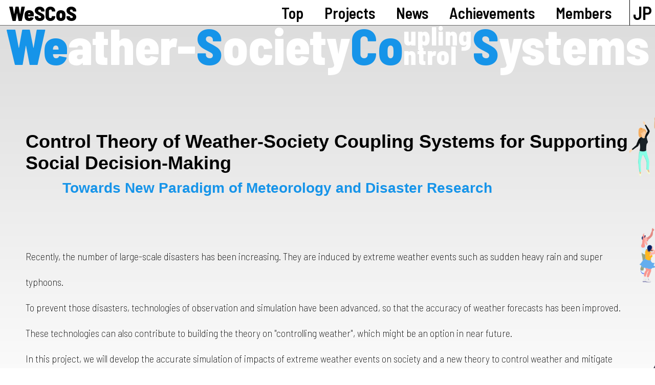

--- FILE ---
content_type: text/html; charset=UTF-8
request_url: https://www.wescos.t.u-tokyo.ac.jp/en/
body_size: 58703
content:

<!DOCTYPE html>
<html lang="en">
<head>
  <link rel="preconnect" href="https://fonts.googleapis.com">
  <link rel="preconnect" href="https://fonts.gstatic.com" crossorigin>
  <link href="https://fonts.googleapis.com/css2?family=Barlow+Semi+Condensed:wght@200;600;800&family=Barlow:wght@700&display=swap" rel="stylesheet">

  <meta charset="utf-8">
  <meta http-equiv="x-ua-compatible" content="ie=edge">
  <meta name="viewport" content="width=device-width, initial-scale=1, shrink-to-fit=no">
  
  
  
		<!-- All in One SEO 4.3.6.1 - aioseo.com -->
		<title>EN Homepage - 社会的意思決定を支援する気象ー社会結合系の制御理論</title>
		<meta name="robots" content="max-image-preview:large" />
		<link rel="canonical" href="https://www.wescos.t.u-tokyo.ac.jp/en/" />
		<meta name="generator" content="All in One SEO (AIOSEO) 4.3.6.1 " />
		<meta property="og:locale" content="ja_JP" />
		<meta property="og:site_name" content="社会的意思決定を支援する気象ー社会結合系の制御理論 - Weather-Society Coupling Cntrol Systems" />
		<meta property="og:type" content="article" />
		<meta property="og:title" content="EN Homepage - 社会的意思決定を支援する気象ー社会結合系の制御理論" />
		<meta property="og:url" content="https://www.wescos.t.u-tokyo.ac.jp/en/" />
		<meta property="article:published_time" content="2022-10-24T10:34:25+00:00" />
		<meta property="article:modified_time" content="2022-11-28T06:47:07+00:00" />
		<meta name="twitter:card" content="summary_large_image" />
		<meta name="twitter:title" content="EN Homepage - 社会的意思決定を支援する気象ー社会結合系の制御理論" />
		<script type="application/ld+json" class="aioseo-schema">
			{"@context":"https:\/\/schema.org","@graph":[{"@type":"BreadcrumbList","@id":"https:\/\/www.wescos.t.u-tokyo.ac.jp\/en\/#breadcrumblist","itemListElement":[{"@type":"ListItem","@id":"https:\/\/www.wescos.t.u-tokyo.ac.jp\/#listItem","position":1,"item":{"@type":"WebPage","@id":"https:\/\/www.wescos.t.u-tokyo.ac.jp\/","name":"\u30db\u30fc\u30e0","description":"Weather-Society Coupling Cntrol Systems","url":"https:\/\/www.wescos.t.u-tokyo.ac.jp\/"},"nextItem":"https:\/\/www.wescos.t.u-tokyo.ac.jp\/en\/#listItem"},{"@type":"ListItem","@id":"https:\/\/www.wescos.t.u-tokyo.ac.jp\/en\/#listItem","position":2,"item":{"@type":"WebPage","@id":"https:\/\/www.wescos.t.u-tokyo.ac.jp\/en\/","name":"EN Homepage","url":"https:\/\/www.wescos.t.u-tokyo.ac.jp\/en\/"},"previousItem":"https:\/\/www.wescos.t.u-tokyo.ac.jp\/#listItem"}]},{"@type":"Organization","@id":"https:\/\/www.wescos.t.u-tokyo.ac.jp\/#organization","name":"\u793e\u4f1a\u7684\u610f\u601d\u6c7a\u5b9a\u3092\u652f\u63f4\u3059\u308b\u6c17\u8c61\u30fc\u793e\u4f1a\u7d50\u5408\u7cfb\u306e\u5236\u5fa1\u7406\u8ad6","url":"https:\/\/www.wescos.t.u-tokyo.ac.jp\/"},{"@type":"WebPage","@id":"https:\/\/www.wescos.t.u-tokyo.ac.jp\/en\/#webpage","url":"https:\/\/www.wescos.t.u-tokyo.ac.jp\/en\/","name":"EN Homepage - \u793e\u4f1a\u7684\u610f\u601d\u6c7a\u5b9a\u3092\u652f\u63f4\u3059\u308b\u6c17\u8c61\u30fc\u793e\u4f1a\u7d50\u5408\u7cfb\u306e\u5236\u5fa1\u7406\u8ad6","inLanguage":"ja","isPartOf":{"@id":"https:\/\/www.wescos.t.u-tokyo.ac.jp\/#website"},"breadcrumb":{"@id":"https:\/\/www.wescos.t.u-tokyo.ac.jp\/en\/#breadcrumblist"},"datePublished":"2022-10-24T10:34:25+09:00","dateModified":"2022-11-28T06:47:07+09:00"},{"@type":"WebSite","@id":"https:\/\/www.wescos.t.u-tokyo.ac.jp\/#website","url":"https:\/\/www.wescos.t.u-tokyo.ac.jp\/","name":"\u793e\u4f1a\u7684\u610f\u601d\u6c7a\u5b9a\u3092\u652f\u63f4\u3059\u308b\u6c17\u8c61\u30fc\u793e\u4f1a\u7d50\u5408\u7cfb\u306e\u5236\u5fa1\u7406\u8ad6","description":"Weather-Society Coupling Cntrol Systems","inLanguage":"ja","publisher":{"@id":"https:\/\/www.wescos.t.u-tokyo.ac.jp\/#organization"}}]}
		</script>
		<!-- All in One SEO -->

<link rel="alternate" title="oEmbed (JSON)" type="application/json+oembed" href="https://www.wescos.t.u-tokyo.ac.jp/wp-json/oembed/1.0/embed?url=https%3A%2F%2Fwww.wescos.t.u-tokyo.ac.jp%2Fen%2F" />
<link rel="alternate" title="oEmbed (XML)" type="text/xml+oembed" href="https://www.wescos.t.u-tokyo.ac.jp/wp-json/oembed/1.0/embed?url=https%3A%2F%2Fwww.wescos.t.u-tokyo.ac.jp%2Fen%2F&#038;format=xml" />
		<!-- This site uses the Google Analytics by MonsterInsights plugin v9.11.1 - Using Analytics tracking - https://www.monsterinsights.com/ -->
							<script src="//www.googletagmanager.com/gtag/js?id=G-5448MK27PT"  data-cfasync="false" data-wpfc-render="false" type="text/javascript" async></script>
			<script data-cfasync="false" data-wpfc-render="false" type="text/javascript">
				var mi_version = '9.11.1';
				var mi_track_user = true;
				var mi_no_track_reason = '';
								var MonsterInsightsDefaultLocations = {"page_location":"https:\/\/www.wescos.t.u-tokyo.ac.jp\/en\/"};
								if ( typeof MonsterInsightsPrivacyGuardFilter === 'function' ) {
					var MonsterInsightsLocations = (typeof MonsterInsightsExcludeQuery === 'object') ? MonsterInsightsPrivacyGuardFilter( MonsterInsightsExcludeQuery ) : MonsterInsightsPrivacyGuardFilter( MonsterInsightsDefaultLocations );
				} else {
					var MonsterInsightsLocations = (typeof MonsterInsightsExcludeQuery === 'object') ? MonsterInsightsExcludeQuery : MonsterInsightsDefaultLocations;
				}

								var disableStrs = [
										'ga-disable-G-5448MK27PT',
									];

				/* Function to detect opted out users */
				function __gtagTrackerIsOptedOut() {
					for (var index = 0; index < disableStrs.length; index++) {
						if (document.cookie.indexOf(disableStrs[index] + '=true') > -1) {
							return true;
						}
					}

					return false;
				}

				/* Disable tracking if the opt-out cookie exists. */
				if (__gtagTrackerIsOptedOut()) {
					for (var index = 0; index < disableStrs.length; index++) {
						window[disableStrs[index]] = true;
					}
				}

				/* Opt-out function */
				function __gtagTrackerOptout() {
					for (var index = 0; index < disableStrs.length; index++) {
						document.cookie = disableStrs[index] + '=true; expires=Thu, 31 Dec 2099 23:59:59 UTC; path=/';
						window[disableStrs[index]] = true;
					}
				}

				if ('undefined' === typeof gaOptout) {
					function gaOptout() {
						__gtagTrackerOptout();
					}
				}
								window.dataLayer = window.dataLayer || [];

				window.MonsterInsightsDualTracker = {
					helpers: {},
					trackers: {},
				};
				if (mi_track_user) {
					function __gtagDataLayer() {
						dataLayer.push(arguments);
					}

					function __gtagTracker(type, name, parameters) {
						if (!parameters) {
							parameters = {};
						}

						if (parameters.send_to) {
							__gtagDataLayer.apply(null, arguments);
							return;
						}

						if (type === 'event') {
														parameters.send_to = monsterinsights_frontend.v4_id;
							var hookName = name;
							if (typeof parameters['event_category'] !== 'undefined') {
								hookName = parameters['event_category'] + ':' + name;
							}

							if (typeof MonsterInsightsDualTracker.trackers[hookName] !== 'undefined') {
								MonsterInsightsDualTracker.trackers[hookName](parameters);
							} else {
								__gtagDataLayer('event', name, parameters);
							}
							
						} else {
							__gtagDataLayer.apply(null, arguments);
						}
					}

					__gtagTracker('js', new Date());
					__gtagTracker('set', {
						'developer_id.dZGIzZG': true,
											});
					if ( MonsterInsightsLocations.page_location ) {
						__gtagTracker('set', MonsterInsightsLocations);
					}
										__gtagTracker('config', 'G-5448MK27PT', {"forceSSL":"true","link_attribution":"true"} );
										window.gtag = __gtagTracker;										(function () {
						/* https://developers.google.com/analytics/devguides/collection/analyticsjs/ */
						/* ga and __gaTracker compatibility shim. */
						var noopfn = function () {
							return null;
						};
						var newtracker = function () {
							return new Tracker();
						};
						var Tracker = function () {
							return null;
						};
						var p = Tracker.prototype;
						p.get = noopfn;
						p.set = noopfn;
						p.send = function () {
							var args = Array.prototype.slice.call(arguments);
							args.unshift('send');
							__gaTracker.apply(null, args);
						};
						var __gaTracker = function () {
							var len = arguments.length;
							if (len === 0) {
								return;
							}
							var f = arguments[len - 1];
							if (typeof f !== 'object' || f === null || typeof f.hitCallback !== 'function') {
								if ('send' === arguments[0]) {
									var hitConverted, hitObject = false, action;
									if ('event' === arguments[1]) {
										if ('undefined' !== typeof arguments[3]) {
											hitObject = {
												'eventAction': arguments[3],
												'eventCategory': arguments[2],
												'eventLabel': arguments[4],
												'value': arguments[5] ? arguments[5] : 1,
											}
										}
									}
									if ('pageview' === arguments[1]) {
										if ('undefined' !== typeof arguments[2]) {
											hitObject = {
												'eventAction': 'page_view',
												'page_path': arguments[2],
											}
										}
									}
									if (typeof arguments[2] === 'object') {
										hitObject = arguments[2];
									}
									if (typeof arguments[5] === 'object') {
										Object.assign(hitObject, arguments[5]);
									}
									if ('undefined' !== typeof arguments[1].hitType) {
										hitObject = arguments[1];
										if ('pageview' === hitObject.hitType) {
											hitObject.eventAction = 'page_view';
										}
									}
									if (hitObject) {
										action = 'timing' === arguments[1].hitType ? 'timing_complete' : hitObject.eventAction;
										hitConverted = mapArgs(hitObject);
										__gtagTracker('event', action, hitConverted);
									}
								}
								return;
							}

							function mapArgs(args) {
								var arg, hit = {};
								var gaMap = {
									'eventCategory': 'event_category',
									'eventAction': 'event_action',
									'eventLabel': 'event_label',
									'eventValue': 'event_value',
									'nonInteraction': 'non_interaction',
									'timingCategory': 'event_category',
									'timingVar': 'name',
									'timingValue': 'value',
									'timingLabel': 'event_label',
									'page': 'page_path',
									'location': 'page_location',
									'title': 'page_title',
									'referrer' : 'page_referrer',
								};
								for (arg in args) {
																		if (!(!args.hasOwnProperty(arg) || !gaMap.hasOwnProperty(arg))) {
										hit[gaMap[arg]] = args[arg];
									} else {
										hit[arg] = args[arg];
									}
								}
								return hit;
							}

							try {
								f.hitCallback();
							} catch (ex) {
							}
						};
						__gaTracker.create = newtracker;
						__gaTracker.getByName = newtracker;
						__gaTracker.getAll = function () {
							return [];
						};
						__gaTracker.remove = noopfn;
						__gaTracker.loaded = true;
						window['__gaTracker'] = __gaTracker;
					})();
									} else {
										console.log("");
					(function () {
						function __gtagTracker() {
							return null;
						}

						window['__gtagTracker'] = __gtagTracker;
						window['gtag'] = __gtagTracker;
					})();
									}
			</script>
							<!-- / Google Analytics by MonsterInsights -->
		<style id='wp-img-auto-sizes-contain-inline-css' type='text/css'>
img:is([sizes=auto i],[sizes^="auto," i]){contain-intrinsic-size:3000px 1500px}
/*# sourceURL=wp-img-auto-sizes-contain-inline-css */
</style>
<style id='wp-emoji-styles-inline-css' type='text/css'>

	img.wp-smiley, img.emoji {
		display: inline !important;
		border: none !important;
		box-shadow: none !important;
		height: 1em !important;
		width: 1em !important;
		margin: 0 0.07em !important;
		vertical-align: -0.1em !important;
		background: none !important;
		padding: 0 !important;
	}
/*# sourceURL=wp-emoji-styles-inline-css */
</style>
<style id='wp-block-library-inline-css' type='text/css'>
:root{--wp-block-synced-color:#7a00df;--wp-block-synced-color--rgb:122,0,223;--wp-bound-block-color:var(--wp-block-synced-color);--wp-editor-canvas-background:#ddd;--wp-admin-theme-color:#007cba;--wp-admin-theme-color--rgb:0,124,186;--wp-admin-theme-color-darker-10:#006ba1;--wp-admin-theme-color-darker-10--rgb:0,107,160.5;--wp-admin-theme-color-darker-20:#005a87;--wp-admin-theme-color-darker-20--rgb:0,90,135;--wp-admin-border-width-focus:2px}@media (min-resolution:192dpi){:root{--wp-admin-border-width-focus:1.5px}}.wp-element-button{cursor:pointer}:root .has-very-light-gray-background-color{background-color:#eee}:root .has-very-dark-gray-background-color{background-color:#313131}:root .has-very-light-gray-color{color:#eee}:root .has-very-dark-gray-color{color:#313131}:root .has-vivid-green-cyan-to-vivid-cyan-blue-gradient-background{background:linear-gradient(135deg,#00d084,#0693e3)}:root .has-purple-crush-gradient-background{background:linear-gradient(135deg,#34e2e4,#4721fb 50%,#ab1dfe)}:root .has-hazy-dawn-gradient-background{background:linear-gradient(135deg,#faaca8,#dad0ec)}:root .has-subdued-olive-gradient-background{background:linear-gradient(135deg,#fafae1,#67a671)}:root .has-atomic-cream-gradient-background{background:linear-gradient(135deg,#fdd79a,#004a59)}:root .has-nightshade-gradient-background{background:linear-gradient(135deg,#330968,#31cdcf)}:root .has-midnight-gradient-background{background:linear-gradient(135deg,#020381,#2874fc)}:root{--wp--preset--font-size--normal:16px;--wp--preset--font-size--huge:42px}.has-regular-font-size{font-size:1em}.has-larger-font-size{font-size:2.625em}.has-normal-font-size{font-size:var(--wp--preset--font-size--normal)}.has-huge-font-size{font-size:var(--wp--preset--font-size--huge)}.has-text-align-center{text-align:center}.has-text-align-left{text-align:left}.has-text-align-right{text-align:right}.has-fit-text{white-space:nowrap!important}#end-resizable-editor-section{display:none}.aligncenter{clear:both}.items-justified-left{justify-content:flex-start}.items-justified-center{justify-content:center}.items-justified-right{justify-content:flex-end}.items-justified-space-between{justify-content:space-between}.screen-reader-text{border:0;clip-path:inset(50%);height:1px;margin:-1px;overflow:hidden;padding:0;position:absolute;width:1px;word-wrap:normal!important}.screen-reader-text:focus{background-color:#ddd;clip-path:none;color:#444;display:block;font-size:1em;height:auto;left:5px;line-height:normal;padding:15px 23px 14px;text-decoration:none;top:5px;width:auto;z-index:100000}html :where(.has-border-color){border-style:solid}html :where([style*=border-top-color]){border-top-style:solid}html :where([style*=border-right-color]){border-right-style:solid}html :where([style*=border-bottom-color]){border-bottom-style:solid}html :where([style*=border-left-color]){border-left-style:solid}html :where([style*=border-width]){border-style:solid}html :where([style*=border-top-width]){border-top-style:solid}html :where([style*=border-right-width]){border-right-style:solid}html :where([style*=border-bottom-width]){border-bottom-style:solid}html :where([style*=border-left-width]){border-left-style:solid}html :where(img[class*=wp-image-]){height:auto;max-width:100%}:where(figure){margin:0 0 1em}html :where(.is-position-sticky){--wp-admin--admin-bar--position-offset:var(--wp-admin--admin-bar--height,0px)}@media screen and (max-width:600px){html :where(.is-position-sticky){--wp-admin--admin-bar--position-offset:0px}}

/*# sourceURL=wp-block-library-inline-css */
</style><style id='global-styles-inline-css' type='text/css'>
:root{--wp--preset--aspect-ratio--square: 1;--wp--preset--aspect-ratio--4-3: 4/3;--wp--preset--aspect-ratio--3-4: 3/4;--wp--preset--aspect-ratio--3-2: 3/2;--wp--preset--aspect-ratio--2-3: 2/3;--wp--preset--aspect-ratio--16-9: 16/9;--wp--preset--aspect-ratio--9-16: 9/16;--wp--preset--color--black: #000000;--wp--preset--color--cyan-bluish-gray: #abb8c3;--wp--preset--color--white: #ffffff;--wp--preset--color--pale-pink: #f78da7;--wp--preset--color--vivid-red: #cf2e2e;--wp--preset--color--luminous-vivid-orange: #ff6900;--wp--preset--color--luminous-vivid-amber: #fcb900;--wp--preset--color--light-green-cyan: #7bdcb5;--wp--preset--color--vivid-green-cyan: #00d084;--wp--preset--color--pale-cyan-blue: #8ed1fc;--wp--preset--color--vivid-cyan-blue: #0693e3;--wp--preset--color--vivid-purple: #9b51e0;--wp--preset--gradient--vivid-cyan-blue-to-vivid-purple: linear-gradient(135deg,rgb(6,147,227) 0%,rgb(155,81,224) 100%);--wp--preset--gradient--light-green-cyan-to-vivid-green-cyan: linear-gradient(135deg,rgb(122,220,180) 0%,rgb(0,208,130) 100%);--wp--preset--gradient--luminous-vivid-amber-to-luminous-vivid-orange: linear-gradient(135deg,rgb(252,185,0) 0%,rgb(255,105,0) 100%);--wp--preset--gradient--luminous-vivid-orange-to-vivid-red: linear-gradient(135deg,rgb(255,105,0) 0%,rgb(207,46,46) 100%);--wp--preset--gradient--very-light-gray-to-cyan-bluish-gray: linear-gradient(135deg,rgb(238,238,238) 0%,rgb(169,184,195) 100%);--wp--preset--gradient--cool-to-warm-spectrum: linear-gradient(135deg,rgb(74,234,220) 0%,rgb(151,120,209) 20%,rgb(207,42,186) 40%,rgb(238,44,130) 60%,rgb(251,105,98) 80%,rgb(254,248,76) 100%);--wp--preset--gradient--blush-light-purple: linear-gradient(135deg,rgb(255,206,236) 0%,rgb(152,150,240) 100%);--wp--preset--gradient--blush-bordeaux: linear-gradient(135deg,rgb(254,205,165) 0%,rgb(254,45,45) 50%,rgb(107,0,62) 100%);--wp--preset--gradient--luminous-dusk: linear-gradient(135deg,rgb(255,203,112) 0%,rgb(199,81,192) 50%,rgb(65,88,208) 100%);--wp--preset--gradient--pale-ocean: linear-gradient(135deg,rgb(255,245,203) 0%,rgb(182,227,212) 50%,rgb(51,167,181) 100%);--wp--preset--gradient--electric-grass: linear-gradient(135deg,rgb(202,248,128) 0%,rgb(113,206,126) 100%);--wp--preset--gradient--midnight: linear-gradient(135deg,rgb(2,3,129) 0%,rgb(40,116,252) 100%);--wp--preset--font-size--small: 13px;--wp--preset--font-size--medium: 20px;--wp--preset--font-size--large: 36px;--wp--preset--font-size--x-large: 42px;--wp--preset--spacing--20: 0.44rem;--wp--preset--spacing--30: 0.67rem;--wp--preset--spacing--40: 1rem;--wp--preset--spacing--50: 1.5rem;--wp--preset--spacing--60: 2.25rem;--wp--preset--spacing--70: 3.38rem;--wp--preset--spacing--80: 5.06rem;--wp--preset--shadow--natural: 6px 6px 9px rgba(0, 0, 0, 0.2);--wp--preset--shadow--deep: 12px 12px 50px rgba(0, 0, 0, 0.4);--wp--preset--shadow--sharp: 6px 6px 0px rgba(0, 0, 0, 0.2);--wp--preset--shadow--outlined: 6px 6px 0px -3px rgb(255, 255, 255), 6px 6px rgb(0, 0, 0);--wp--preset--shadow--crisp: 6px 6px 0px rgb(0, 0, 0);}:where(.is-layout-flex){gap: 0.5em;}:where(.is-layout-grid){gap: 0.5em;}body .is-layout-flex{display: flex;}.is-layout-flex{flex-wrap: wrap;align-items: center;}.is-layout-flex > :is(*, div){margin: 0;}body .is-layout-grid{display: grid;}.is-layout-grid > :is(*, div){margin: 0;}:where(.wp-block-columns.is-layout-flex){gap: 2em;}:where(.wp-block-columns.is-layout-grid){gap: 2em;}:where(.wp-block-post-template.is-layout-flex){gap: 1.25em;}:where(.wp-block-post-template.is-layout-grid){gap: 1.25em;}.has-black-color{color: var(--wp--preset--color--black) !important;}.has-cyan-bluish-gray-color{color: var(--wp--preset--color--cyan-bluish-gray) !important;}.has-white-color{color: var(--wp--preset--color--white) !important;}.has-pale-pink-color{color: var(--wp--preset--color--pale-pink) !important;}.has-vivid-red-color{color: var(--wp--preset--color--vivid-red) !important;}.has-luminous-vivid-orange-color{color: var(--wp--preset--color--luminous-vivid-orange) !important;}.has-luminous-vivid-amber-color{color: var(--wp--preset--color--luminous-vivid-amber) !important;}.has-light-green-cyan-color{color: var(--wp--preset--color--light-green-cyan) !important;}.has-vivid-green-cyan-color{color: var(--wp--preset--color--vivid-green-cyan) !important;}.has-pale-cyan-blue-color{color: var(--wp--preset--color--pale-cyan-blue) !important;}.has-vivid-cyan-blue-color{color: var(--wp--preset--color--vivid-cyan-blue) !important;}.has-vivid-purple-color{color: var(--wp--preset--color--vivid-purple) !important;}.has-black-background-color{background-color: var(--wp--preset--color--black) !important;}.has-cyan-bluish-gray-background-color{background-color: var(--wp--preset--color--cyan-bluish-gray) !important;}.has-white-background-color{background-color: var(--wp--preset--color--white) !important;}.has-pale-pink-background-color{background-color: var(--wp--preset--color--pale-pink) !important;}.has-vivid-red-background-color{background-color: var(--wp--preset--color--vivid-red) !important;}.has-luminous-vivid-orange-background-color{background-color: var(--wp--preset--color--luminous-vivid-orange) !important;}.has-luminous-vivid-amber-background-color{background-color: var(--wp--preset--color--luminous-vivid-amber) !important;}.has-light-green-cyan-background-color{background-color: var(--wp--preset--color--light-green-cyan) !important;}.has-vivid-green-cyan-background-color{background-color: var(--wp--preset--color--vivid-green-cyan) !important;}.has-pale-cyan-blue-background-color{background-color: var(--wp--preset--color--pale-cyan-blue) !important;}.has-vivid-cyan-blue-background-color{background-color: var(--wp--preset--color--vivid-cyan-blue) !important;}.has-vivid-purple-background-color{background-color: var(--wp--preset--color--vivid-purple) !important;}.has-black-border-color{border-color: var(--wp--preset--color--black) !important;}.has-cyan-bluish-gray-border-color{border-color: var(--wp--preset--color--cyan-bluish-gray) !important;}.has-white-border-color{border-color: var(--wp--preset--color--white) !important;}.has-pale-pink-border-color{border-color: var(--wp--preset--color--pale-pink) !important;}.has-vivid-red-border-color{border-color: var(--wp--preset--color--vivid-red) !important;}.has-luminous-vivid-orange-border-color{border-color: var(--wp--preset--color--luminous-vivid-orange) !important;}.has-luminous-vivid-amber-border-color{border-color: var(--wp--preset--color--luminous-vivid-amber) !important;}.has-light-green-cyan-border-color{border-color: var(--wp--preset--color--light-green-cyan) !important;}.has-vivid-green-cyan-border-color{border-color: var(--wp--preset--color--vivid-green-cyan) !important;}.has-pale-cyan-blue-border-color{border-color: var(--wp--preset--color--pale-cyan-blue) !important;}.has-vivid-cyan-blue-border-color{border-color: var(--wp--preset--color--vivid-cyan-blue) !important;}.has-vivid-purple-border-color{border-color: var(--wp--preset--color--vivid-purple) !important;}.has-vivid-cyan-blue-to-vivid-purple-gradient-background{background: var(--wp--preset--gradient--vivid-cyan-blue-to-vivid-purple) !important;}.has-light-green-cyan-to-vivid-green-cyan-gradient-background{background: var(--wp--preset--gradient--light-green-cyan-to-vivid-green-cyan) !important;}.has-luminous-vivid-amber-to-luminous-vivid-orange-gradient-background{background: var(--wp--preset--gradient--luminous-vivid-amber-to-luminous-vivid-orange) !important;}.has-luminous-vivid-orange-to-vivid-red-gradient-background{background: var(--wp--preset--gradient--luminous-vivid-orange-to-vivid-red) !important;}.has-very-light-gray-to-cyan-bluish-gray-gradient-background{background: var(--wp--preset--gradient--very-light-gray-to-cyan-bluish-gray) !important;}.has-cool-to-warm-spectrum-gradient-background{background: var(--wp--preset--gradient--cool-to-warm-spectrum) !important;}.has-blush-light-purple-gradient-background{background: var(--wp--preset--gradient--blush-light-purple) !important;}.has-blush-bordeaux-gradient-background{background: var(--wp--preset--gradient--blush-bordeaux) !important;}.has-luminous-dusk-gradient-background{background: var(--wp--preset--gradient--luminous-dusk) !important;}.has-pale-ocean-gradient-background{background: var(--wp--preset--gradient--pale-ocean) !important;}.has-electric-grass-gradient-background{background: var(--wp--preset--gradient--electric-grass) !important;}.has-midnight-gradient-background{background: var(--wp--preset--gradient--midnight) !important;}.has-small-font-size{font-size: var(--wp--preset--font-size--small) !important;}.has-medium-font-size{font-size: var(--wp--preset--font-size--medium) !important;}.has-large-font-size{font-size: var(--wp--preset--font-size--large) !important;}.has-x-large-font-size{font-size: var(--wp--preset--font-size--x-large) !important;}
/*# sourceURL=global-styles-inline-css */
</style>

<style id='classic-theme-styles-inline-css' type='text/css'>
/*! This file is auto-generated */
.wp-block-button__link{color:#fff;background-color:#32373c;border-radius:9999px;box-shadow:none;text-decoration:none;padding:calc(.667em + 2px) calc(1.333em + 2px);font-size:1.125em}.wp-block-file__button{background:#32373c;color:#fff;text-decoration:none}
/*# sourceURL=/wp-includes/css/classic-themes.min.css */
</style>
<link rel='stylesheet' id='wescos-style-css' href='https://www.wescos.t.u-tokyo.ac.jp/wp-content/themes/wescos/dist/styles/main.css?ver=6.9' type='text/css' media='all' />
<script type="text/javascript" src="https://www.wescos.t.u-tokyo.ac.jp/wp-content/plugins/google-analytics-for-wordpress/assets/js/frontend-gtag.min.js?ver=9.11.1" id="monsterinsights-frontend-script-js" async="async" data-wp-strategy="async"></script>
<script data-cfasync="false" data-wpfc-render="false" type="text/javascript" id='monsterinsights-frontend-script-js-extra'>/* <![CDATA[ */
var monsterinsights_frontend = {"js_events_tracking":"true","download_extensions":"doc,pdf,ppt,zip,xls,docx,pptx,xlsx","inbound_paths":"[{\"path\":\"\\\/go\\\/\",\"label\":\"affiliate\"},{\"path\":\"\\\/recommend\\\/\",\"label\":\"affiliate\"}]","home_url":"https:\/\/www.wescos.t.u-tokyo.ac.jp","hash_tracking":"false","v4_id":"G-5448MK27PT"};/* ]]> */
</script>
<script type="text/javascript" src="https://www.wescos.t.u-tokyo.ac.jp/wp-includes/js/jquery/jquery.min.js?ver=3.7.1" id="jquery-core-js"></script>
<script type="text/javascript" src="https://www.wescos.t.u-tokyo.ac.jp/wp-includes/js/jquery/jquery-migrate.min.js?ver=3.4.1" id="jquery-migrate-js"></script>
<link rel="https://api.w.org/" href="https://www.wescos.t.u-tokyo.ac.jp/wp-json/" /><link rel="alternate" title="JSON" type="application/json" href="https://www.wescos.t.u-tokyo.ac.jp/wp-json/wp/v2/pages/68" /><link rel="EditURI" type="application/rsd+xml" title="RSD" href="https://www.wescos.t.u-tokyo.ac.jp/xmlrpc.php?rsd" />
<meta name="generator" content="WordPress 6.9" />
<link rel='shortlink' href='https://www.wescos.t.u-tokyo.ac.jp/?p=68' />
<style id="wpforms-css-vars-root">
				:root {
					--wpforms-field-border-radius: 3px;
--wpforms-field-background-color: #ffffff;
--wpforms-field-border-color: rgba( 0, 0, 0, 0.25 );
--wpforms-field-text-color: rgba( 0, 0, 0, 0.7 );
--wpforms-label-color: rgba( 0, 0, 0, 0.85 );
--wpforms-label-sublabel-color: rgba( 0, 0, 0, 0.55 );
--wpforms-label-error-color: #d63637;
--wpforms-button-border-radius: 3px;
--wpforms-button-background-color: #066aab;
--wpforms-button-text-color: #ffffff;
--wpforms-field-size-input-height: 43px;
--wpforms-field-size-input-spacing: 15px;
--wpforms-field-size-font-size: 16px;
--wpforms-field-size-line-height: 19px;
--wpforms-field-size-padding-h: 14px;
--wpforms-field-size-checkbox-size: 16px;
--wpforms-field-size-sublabel-spacing: 5px;
--wpforms-field-size-icon-size: 1;
--wpforms-label-size-font-size: 16px;
--wpforms-label-size-line-height: 19px;
--wpforms-label-size-sublabel-font-size: 14px;
--wpforms-label-size-sublabel-line-height: 17px;
--wpforms-button-size-font-size: 17px;
--wpforms-button-size-height: 41px;
--wpforms-button-size-padding-h: 15px;
--wpforms-button-size-margin-top: 10px;

				}
			</style>
</head>
<body class="wp-singular page-template page-template-templates page-template-en-homepage-template page-template-templatesen-homepage-template-php page page-id-68 page-parent wp-theme-wescos preload">



  <header class="header">

    <a href="https://www.wescos.t.u-tokyo.ac.jp/en/" class="header__logo">
      WeSCoS
    </a>

    <div class="header__right">
      <div class="header__menu show-for-large">
        <nav class="menu">
          <a href="https://www.wescos.t.u-tokyo.ac.jp/en/#top" class="menu__item">Top</a>
          <a href="https://www.wescos.t.u-tokyo.ac.jp/en/projects/" class="menu__item">Projects</a>
          <a href="https://www.wescos.t.u-tokyo.ac.jp/en_news/" class="menu__item">News</a>
          <a href="https://www.wescos.t.u-tokyo.ac.jp/en_category/achievement/" class="menu__item">Achievements</a>
          <a href="https://www.wescos.t.u-tokyo.ac.jp/en/members/" class="menu__item">Members</a>
        </nav>
      </div>

      <a href="https://www.wescos.t.u-tokyo.ac.jp" class="header__lang show-for-large">
        JP
      </a>
    </div>
  </header>

  <div class="mobile-nav-under"></div>

  <button class="hamburger hide-for-large" data-toggle-nav>
    <div class="hamburger__stroke"></div>
    <div class="hamburger__stroke"></div>
  </button>
  
  <nav class="mobile-nav">
    <div class="mobile-nav__menu">
      <nav class="menu">
        <a href="https://www.wescos.t.u-tokyo.ac.jp/en/#top" class="menu__item">Top</a>
        <a href="https://www.wescos.t.u-tokyo.ac.jp/en/projects/" class="menu__item">Projects</a>
        <a href="https://www.wescos.t.u-tokyo.ac.jp/en_news/" class="menu__item">News</a>
        <a href="https://www.wescos.t.u-tokyo.ac.jp/en_category/achievement/" class="menu__item">Achievments</a>
        <a href="https://www.wescos.t.u-tokyo.ac.jp/en/members/" class="menu__item">Members</a>

        <a href="https://www.wescos.t.u-tokyo.ac.jp" class="menu__item menu__item--en">
          Japanese page
        </a>
      </nav>
    </div>

    
</nav>

<main class="content" id="top">

  <div class="banner2">
    <div class="banner2__bg">
      <h1 class="top-text">
        <span class="blue">We</span>ather-<span class="blue">S</span>ociety<span class="blue">Co</span><div class="top-text__title-double">upling <br>ntrol</div><span class="blue">S</span>ystems
      </h1>

      <div class="banner2__wrap">
        <div class="banner2__title">
          Control Theory of Weather-Society Coupling Systems for Supporting Social Decision-Making

          <div class="banner2__title-jp">
          Towards New Paradigm of Meteorology and Disaster Research
          </div>
        </div>

        <div class="banner2__paragraph">
          <div class="paragraph">
           Recently, the number of large-scale disasters has been increasing. They are induced by extreme weather events such as sudden heavy rain and super typhoons. <br>
           To prevent those disasters, technologies of observation and simulation have been advanced, so that the accuracy of weather forecasts has been improved. These technologies can also contribute to building the theory on "controlling weather", which might be an option in near future.<br>
           In this project, we will develop the accurate simulation of impacts of extreme weather events on society and a new theory to control weather and mitigate disasters. We aim at realizing weather control as a "reliable infrastructure" for disaster prevention and protecting our lives from large-scale disasters, which greatly contributes to sustainable development. 
          </div>
        <div><img src="https://www.wescos.t.u-tokyo.ac.jp/wp-content/themes/wescos/assets/images/deco_sptop.png" alt="" class="decoration--sptop"></div>
        </div>

        <img src="https://www.wescos.t.u-tokyo.ac.jp/wp-content/themes/wescos/assets/images/deco-left.png" alt="" class="decoration decoration--left">
        <img src="https://www.wescos.t.u-tokyo.ac.jp/wp-content/themes/wescos/assets/images/deco-right.png" alt="" class="decoration decoration--right">
        <img src="https://www.wescos.t.u-tokyo.ac.jp/wp-content/themes/wescos/assets/images/deco-top.png" alt="" class="decoration decoration--top">
      </div>
    </div>
    
    

    <div class="banner2__img-wrap">
      <img src="https://www.wescos.t.u-tokyo.ac.jp/wp-content/themes/wescos/assets/images/banner.png" alt="" class="banner2__img">

      <div class="banner2__objet banner2__objet--1">
        <img src="https://www.wescos.t.u-tokyo.ac.jp/wp-content/themes/wescos/assets/images/objet1.png" alt="" class="banner2__objet-img">
      </div>
      <div class="banner2__objet banner2__objet--2">
        <img src="https://www.wescos.t.u-tokyo.ac.jp/wp-content/themes/wescos/assets/images/objet2.png" alt="" class="banner2__objet-img">
      </div>
      <div class="banner2__objet banner2__objet--3">
        <img src="https://www.wescos.t.u-tokyo.ac.jp/wp-content/themes/wescos/assets/images/objet3.png" alt="" class="banner2__objet-img">
      </div>
      <div class="banner2__objet banner2__objet--4">
        <img src="https://www.wescos.t.u-tokyo.ac.jp/wp-content/themes/wescos/assets/images/objet4.png" alt="" class="banner2__objet-img">
      </div>
      <div class="banner2__objet banner2__objet--5">
        <img src="https://www.wescos.t.u-tokyo.ac.jp/wp-content/themes/wescos/assets/images/objet5.png" alt="" class="banner2__objet-img">
      </div>
    </div>
    


  </div>
  
  <section class="section section--zindex2" id="news">

    <img src="https://www.wescos.t.u-tokyo.ac.jp/wp-content/themes/wescos/assets/images/deco-news.png" alt="" class="decoration decoration--news">

    <div class="section__title">
      <h2 class="title">
        News
      </h2>
    </div>

    <div class="section__cat-pick">
      <div class="cat-pick">
        <div class="cat-pick__label">
          Categories
        </div>
        <div class="cat-pick__news-category">
          <a href="https://www.wescos.t.u-tokyo.ac.jp/en_news/" class="news-category">
            News
          </a>
          <a href="https://www.wescos.t.u-tokyo.ac.jp/en_category/event/" class="news-category news-category--event">
            Events
          </a>
          <a href="https://www.wescos.t.u-tokyo.ac.jp/en_category/achievement/" class="news-category news-category--achievement">
            Achievements
          </a>

          <a href="https://www.wescos.t.u-tokyo.ac.jp/en_category/colloquium/" class="news-category news-category--colloquium">
            Colloquiums
          </a>
        </div>
      </div>
    </div>


    <div class="section__news">


      
                        
          <div class="news">
            <div class="news__meta">
              <div class="news__date">
                2025-08-27              </div>
              <a href="https://www.wescos.t.u-tokyo.ac.jp/en_category/event/" class="news__cat news__cat--event">
                Events              </a>
            </div>
            <a class="news__txt" href="https://www.wescos.t.u-tokyo.ac.jp/en_news/interview_minamide_01/">
              We uploaded an Interview video with Minamide Masashi (PI for Subject 1 “Ensemble reanalysis/reforecast of extreme weather events”)            </a>
          </div>
                  
          <div class="news">
            <div class="news__meta">
              <div class="news__date">
                2025-12-24              </div>
              <a href="https://www.wescos.t.u-tokyo.ac.jp/en_category/achievement/" class="news__cat news__cat--achievement">
                Achievements              </a>
            </div>
            <a class="news__txt" href="https://www.wescos.t.u-tokyo.ac.jp/en_news/sawada202501224-1/">
              【Publication】Khanh Hung Mai, Duc Le, Kazuo Saito, Futo Tomizawa, and Yohei Sawada, Blended Parameterization in an Atmospheric Model: Improving Severe Storm Ensemble Prediction by Considering Uncertainties in Model Physics, Weather and Forecasting, 2025.            </a>
          </div>
                  
          <div class="news">
            <div class="news__meta">
              <div class="news__date">
                2025-12-22              </div>
              <a href="https://www.wescos.t.u-tokyo.ac.jp/en_category/event/" class="news__cat news__cat--event">
                Events              </a>
            </div>
            <a class="news__txt" href="https://www.wescos.t.u-tokyo.ac.jp/en_news/interview_tajima_01/">
              We uploaded an Interview video with Tajima Yoshimitsu (PI for Subject 6 “Probabilistic prediction of storm surge and wave”)            </a>
          </div>
                  
          <div class="news">
            <div class="news__meta">
              <div class="news__date">
                2025-12-11              </div>
              <a href="https://www.wescos.t.u-tokyo.ac.jp/en_category/achievement/" class="news__cat news__cat--achievement">
                Achievements              </a>
            </div>
            <a class="news__txt" href="https://www.wescos.t.u-tokyo.ac.jp/en_news/yamazaki202501211-1/">
              【Publication】Takeshi Shoji, Kiyoharu Kajiyama, Dai Yamazaki, Yuki Kita, and Megumi Watanabe, Global spatially-distributed sectoral GDP map for disaster risk analysis, Earth System Science Data, 2025.            </a>
          </div>
                  
          <div class="news">
            <div class="news__meta">
              <div class="news__date">
                2025-11-19              </div>
              <a href="https://www.wescos.t.u-tokyo.ac.jp/en_category/achievement/" class="news__cat news__cat--achievement">
                Achievements              </a>
            </div>
            <a class="news__txt" href="https://www.wescos.t.u-tokyo.ac.jp/en_news/sawada20251119-2/">
              【Presentation】澤田洋平, 南出将志, Yan Yuyue, 橋本和宗, Le Duc, 澤田洋平, 南出将志, Yan Yuyue, 橋本和宗, Le Duc, 日本気象学会秋季大会, 11/8, 2025.            </a>
          </div>
                  
          <div class="news">
            <div class="news__meta">
              <div class="news__date">
                2025-11-19              </div>
              <a href="https://www.wescos.t.u-tokyo.ac.jp/en_category/achievement/" class="news__cat news__cat--achievement">
                Achievements              </a>
            </div>
            <a class="news__txt" href="https://www.wescos.t.u-tokyo.ac.jp/en_news/sawada20251119-1/">
              【Poster】澤田洋平, 八木亮多, 川畑拓矢, 小谷仁務, 水害警報におけるオオカミ少年効果の定量化, 日本気象学会秋季大会, 11/7, 2025.            </a>
          </div>
                  
          <div class="news">
            <div class="news__meta">
              <div class="news__date">
                2025-10-21              </div>
              <a href="https://www.wescos.t.u-tokyo.ac.jp/en_category/achievement/" class="news__cat news__cat--achievement">
                Achievements              </a>
            </div>
            <a class="news__txt" href="https://www.wescos.t.u-tokyo.ac.jp/en_news/sawada20250916-10/">
              【Presentation】Amane Kubo, Yohei Sawada, Manifold learning-aided offline parameter estimation of an Earth system model using observation of changing climate, Asia Oceania Geosciences Society（AOGS）2025, 7/30, 2025.(Oral)            </a>
          </div>
                  </div>
  </section>


  <section class="section" id="projects">
    <div class="section__title">
      <h2 class="title">
        Projects
      </h2>
    </div>

    <div class="section__paragraph">
      <div class="paragraph">
        The following research projects are being conducted in the "Control Theory of Weather-Society Coupled Systems for Supporting Social Decision-Making" area to create a new framework for research on weather and disaster prevention.
      </div>
    </div>

    <div class="section__button">
      <a href="https://www.wescos.t.u-tokyo.ac.jp/en/projects/" class="button">
        About the Project
      </a>
    </div>
  </section>

  <section class="section section--full">

    <div class="section__grid">

      <div class="grid">
        <div class="grid__marquee grid__marquee--top">
          <span> <span class="grid__marquee--grey">We</span>ather-<span class="grid__marquee--grey">S</span>ociety Coupling / <span class="grid__marquee--grey">Co</span>ntrol <span class="grid__marquee--grey">S</span>ystems</span>
          <span> <span class="grid__marquee--grey">We</span>ather-<span class="grid__marquee--grey">S</span>ociety Coupling / <span class="grid__marquee--grey">Co</span>ntrol <span class="grid__marquee--grey">S</span>ystems</span>
          <span> <span class="grid__marquee--grey">We</span>ather-<span class="grid__marquee--grey">S</span>ociety Coupling / <span class="grid__marquee--grey">Co</span>ntrol <span class="grid__marquee--grey">S</span>ystems</span>
          <span> <span class="grid__marquee--grey">We</span>ather-<span class="grid__marquee--grey">S</span>ociety Coupling / <span class="grid__marquee--grey">Co</span>ntrol <span class="grid__marquee--grey">S</span>ystems</span>
        </div>
        <div class="grid__marquee grid__marquee--bottom">
          <span> <span class="grid__marquee--grey">We</span>ather-<span class="grid__marquee--grey">S</span>ociety Coupling / <span class="grid__marquee--grey">Co</span>ntrol <span class="grid__marquee--grey">S</span>ystems</span>
          <span> <span class="grid__marquee--grey">We</span>ather-<span class="grid__marquee--grey">S</span>ociety Coupling / <span class="grid__marquee--grey">Co</span>ntrol <span class="grid__marquee--grey">S</span>ystems</span>
          <span> <span class="grid__marquee--grey">We</span>ather-<span class="grid__marquee--grey">S</span>ociety Coupling / <span class="grid__marquee--grey">Co</span>ntrol <span class="grid__marquee--grey">S</span>ystems</span>
          <span> <span class="grid__marquee--grey">We</span>ather-<span class="grid__marquee--grey">S</span>ociety Coupling / <span class="grid__marquee--grey">Co</span>ntrol <span class="grid__marquee--grey">S</span>ystems</span>
        </div>
        <a href="/en/projects/en-project-1/" class="grid__item">
          <div class="grid__num">#01</div>
          <img src="https://www.wescos.t.u-tokyo.ac.jp/wp-content/themes/wescos/assets/images/ico1.png" alt="" class="grid__ico">
          <img src="https://www.wescos.t.u-tokyo.ac.jp/wp-content/themes/wescos/assets/images/project1.jpg" alt="" class="grid__img">
          <div class="grid__txt">
            Ensemble reanalysis/forecast of extreme weather events
          </div>
        </a>
        <a href="/en/projects/en-project-2/" class="grid__item">
          <div class="grid__num">#02</div>
          <img src="https://www.wescos.t.u-tokyo.ac.jp/wp-content/themes/wescos/assets/images/ico2.png" alt="" class="grid__ico">
          <img src="https://www.wescos.t.u-tokyo.ac.jp/wp-content/themes/wescos/assets/images/project2.jpg" alt="" class="grid__img">
          <div class="grid__txt">
            Data-driven meteorological controller
          </div>
        </a>
        <a href="/en/projects/en-project-3/" class="grid__item">
          <div class="grid__num">#03</div>
          <img src="https://www.wescos.t.u-tokyo.ac.jp/wp-content/themes/wescos/assets/images/ico3.png" alt="" class="grid__ico">
          <img src="https://www.wescos.t.u-tokyo.ac.jp/wp-content/themes/wescos/assets/images/project3.jpg" alt="" class="grid__img">
          <div class="grid__txt">
            Uncertainty quantification of weather-society coupled simulation
          </div>
        </a>
        <a href="/project00/" class="grid__item">
          <div class="grid__num">#04</div>
          <img src="https://www.wescos.t.u-tokyo.ac.jp/wp-content/themes/wescos/assets/images/ico4.png" alt="" class="grid__ico">
          <img src="https://www.wescos.t.u-tokyo.ac.jp/wp-content/themes/wescos/assets/images/project4.jpg" alt="" class="grid__img">
          <div class="grid__txt">
            Uncertainty analysis on physical processes in meteorology
          </div>
        </a>
        <a href="/en/projects/en-project-5/" class="grid__item">
          <div class="grid__num">#05</div>
          <img src="https://www.wescos.t.u-tokyo.ac.jp/wp-content/themes/wescos/assets/images/ico5.png" alt="" class="grid__ico">
          <img src="https://www.wescos.t.u-tokyo.ac.jp/wp-content/themes/wescos/assets/images/project5.jpg" alt="" class="grid__img">
          <div class="grid__txt">
            Probabilistic prediction of flood hazards
          </div>
        </a>
        <a href="/en/projects/en-project-6/" class="grid__item">
          <div class="grid__num">#06</div>
          <img src="https://www.wescos.t.u-tokyo.ac.jp/wp-content/themes/wescos/assets/images/ico6.png" alt="" class="grid__ico">
          <img src="https://www.wescos.t.u-tokyo.ac.jp/wp-content/themes/wescos/assets/images/project6.jpg" alt="" class="grid__img">
          <div class="grid__txt">
            Probabilistic prediction of storm surge and wave
          </div>
        </a>
        <a href="/project00/" class="grid__item">
          <div class="grid__num">#07</div>
          <img src="https://www.wescos.t.u-tokyo.ac.jp/wp-content/themes/wescos/assets/images/ico7.png" alt="" class="grid__ico">
          <img src="https://www.wescos.t.u-tokyo.ac.jp/wp-content/themes/wescos/assets/images/project7.jpg" alt="" class="grid__img">
          <div class="grid__txt">
            Prediction and control social system dynamics in disasters
          </div>
        </a>
        <a href="/en/projects/en-project-8/" class="grid__item">
          <div class="grid__num">#08</div>
          <img src="https://www.wescos.t.u-tokyo.ac.jp/wp-content/themes/wescos/assets/images/ico8.png" alt="" class="grid__ico">
          <img src="https://www.wescos.t.u-tokyo.ac.jp/wp-content/themes/wescos/assets/images/project8.jpg" alt="" class="grid__img">
          <div class="grid__txt">
            Prediction of water-related disasters’ cost and decision making under uncertainty
          </div>
        </a>
        <a href="/project00/" class="grid__item">
          <div class="grid__num">#09</div>
          <img src="https://www.wescos.t.u-tokyo.ac.jp/wp-content/themes/wescos/assets/images/ico9.png" alt="" class="grid__ico">
          <img src="https://www.wescos.t.u-tokyo.ac.jp/wp-content/themes/wescos/assets/images/project9.jpg" alt="" class="grid__img">
          <div class="grid__txt">
            Examining the social decision-making potential of meteorological control
          </div>
        </a>
        <a href="/project00/" class="grid__item">
          <div class="grid__num">#10</div>
          <img src="https://www.wescos.t.u-tokyo.ac.jp/wp-content/themes/wescos/assets/images/ico10.png" alt="" class="grid__ico">
          <img src="https://www.wescos.t.u-tokyo.ac.jp/wp-content/themes/wescos/assets/images/project10.jpg" alt="" class="grid__img">
          <div class="grid__txt">
            Possible rainfall control by ice nucleation activities of plant and microbial origins
          </div>
        </a>
        <a href="/project00/" class="grid__item">
          <div class="grid__num">#11</div>
          <img src="https://www.wescos.t.u-tokyo.ac.jp/wp-content/themes/wescos/assets/images/ico11.png" alt="" class="grid__ico">
          <img src="https://www.wescos.t.u-tokyo.ac.jp/wp-content/themes/wescos/assets/images/project11.jpg" alt="" class="grid__img">
          <div class="grid__txt" style="font-size:18px;">
            Development of evaporation suppression technology from the sea surface to mitigate extreme tropical cyclones and torrential
          </div>
        </a>
      </div>
    </div>
    
  </section>

  


  <section class="section section--no-mb"  id="members">
    <div class="section__title">
      <h2 class="title">
        Members
      </h2>
    </div>

    <div class="section__member">

      <div class="member-wrap">
        <button class="member-prev"></button>

        <div class="slider">
          <a class="member" href="https://www.wescos.t.u-tokyo.ac.jp/en/members#member1">
            <img src="https://www.wescos.t.u-tokyo.ac.jp/wp-content/themes/wescos/assets/images/member1.jpg" alt="" class="member__img">
            <div class="member__name">
              Masashi Minamide
            </div>
            <div class="member__school">
              Graduate School of Engineering <br>
              University of Tokyo
            </div>
          </a>
          <a class="member" href="https://www.wescos.t.u-tokyo.ac.jp/en/members#member2">
            <img src="https://www.wescos.t.u-tokyo.ac.jp/wp-content/themes/wescos/assets/images/member2.jpg" alt="" class="member__img">
            <div class="member__name">
              Kazumune Hashimoto
            </div>
            <div class="member__school">
              Graduate School of Engineering <br> 
              Osaka University
            </div>
          </a>
          <a class="member" href="https://www.wescos.t.u-tokyo.ac.jp/en/members#member3">
            <img src="https://www.wescos.t.u-tokyo.ac.jp/wp-content/themes/wescos/assets/images/member3.jpg" alt="" class="member__img">
            <div class="member__name">
              Yohei Sawada
            </div>
            <div class="member__school">
              University of Tokyo Graduate School<br>
              Department of Civil Engineering
            </div>
          </a>
          <a class="member" href="https://www.wescos.t.u-tokyo.ac.jp/en/members#member4">
            <img src="https://www.wescos.t.u-tokyo.ac.jp/wp-content/themes/wescos/assets/images/member4.jpg" alt="" class="member__img">
            <div class="member__name">
              Kentaro Suzuki
            </div>
            <div class="member__school">
              The University of Tokyo <br>
              Atmosphere and Ocean Research Institute
            </div>
          </a>
          <a class="member" href="https://www.wescos.t.u-tokyo.ac.jp/en/members#member5">
            <img src="https://www.wescos.t.u-tokyo.ac.jp/wp-content/themes/wescos/assets/images/member5.jpg" alt="" class="member__img">
            <div class="member__name">
              Dai Yamazaki
            </div>
            <div class="member__school">
              University of Tokyo
              Institute of Industrial Science
            </div>
          </a>
          <a class="member" href="https://www.wescos.t.u-tokyo.ac.jp/en/members#member6">
            <img src="https://www.wescos.t.u-tokyo.ac.jp/wp-content/themes/wescos/assets/images/member6.jpg" alt="" class="member__img">
            <div class="member__name">
              Yoshimitsu Tajima
            </div>
            <div class="member__school">
              The University of Tokyo Graduate School
              Graduate School of Engineering
            </div>
          </a>
          <a class="member" href="https://www.wescos.t.u-tokyo.ac.jp/en/members#member7">
            <img src="https://www.wescos.t.u-tokyo.ac.jp/wp-content/themes/wescos/assets/images/member7.jpg" alt="" class="member__img">
            <div class="member__name">
              Hitomu Kotani
            </div>
            <div class="member__school">
              Tokyo Institute of Technology<br>
              School of Environment and Society
            </div>
          </a>
          <a class="member" href="https://www.wescos.t.u-tokyo.ac.jp/en/members#member8">
            <img src="https://www.wescos.t.u-tokyo.ac.jp/wp-content/themes/wescos/assets/images/member8.jpg" alt="" class="member__img">
            <div class="member__name">
              Toshio Fujimi
            </div>
            <div class="member__school">
              Kyoto University <br>
              Research Institute for Disaster Prevention
            </div>
          </a>
          <a class="member" href="https://www.wescos.t.u-tokyo.ac.jp/en/members#member9">
            <img src="https://www.wescos.t.u-tokyo.ac.jp/wp-content/themes/wescos/assets/images/member9.jpg" alt="" class="member__img">
            <div class="member__name">
              Matsuyama Momoyo
            </div>
            <div class="member__school">
              University of Tokyo<br>
              Institute of Industrial Science
            </div>
          </a>
          <a class="member" href="https://www.wescos.t.u-tokyo.ac.jp/en/members#member10">
            <img src="https://www.wescos.t.u-tokyo.ac.jp/wp-content/themes/wescos/assets/images/member10.jpg" alt="" class="member__img">
            <div class="member__name">
              Ishikawa Masaya
            </div>
            <div class="member__school">
              University of Tokyo<br>
              Graduate School of Agricultural and Life Sciences
            </div>
          </a>
          <a class="member" href="https://www.wescos.t.u-tokyo.ac.jp/en/members#member11">
            <img src="https://www.wescos.t.u-tokyo.ac.jp/wp-content/themes/wescos/assets/images/member11.jpg" alt="" class="member__img">
            <div class="member__name__end">
              Ubukata Takashi
				<span>Completed in FY2024</span>
            </div>
            <div class="member__school">
              Yokohama National University<br>
              Faculty of Engineering
            </div>
          </a>
        </div>


        <button class="member-next"></button>
      </div>


    </div>
  </section>

  


</main>

<div class="top-text top-text--stroke">
    <span class="blue">We</span>ather-<span class="blue">S</span>ociety<span class="blue">Co</span><div class="top-text__title-double">upling <br>ntrol</div><span class="blue">S</span>ystems
  </div>

  <div class="bottom-hp">
    <a href="https://www8.cao.go.jp/cstp/moonshot/target.html"><img src="https://www.wescos.t.u-tokyo.ac.jp/wp-content/themes/wescos/assets/images/moonshot.png" alt="" class="bottom-hp__img"></a>

    <div class="bottom-hp__txt">
      Moonshot Goal8 Realization of a society safe from the threat of extreme winds and rains by controlling and modifying the weather by 2050.
    </div>

    <div class="bottom-hp__logo">
      WeSCoS
    </div>

    <div class="bottom-hp__sub">
      Weather-Society <br>
      Coupling/Control Systems
    </div>
  </div>

    <footer class="footer">

      <div class="footer__left">
        © 2022 Weather-Society Coupling/Control Systems
      </div>

      <a href="https://www.wescos.t.u-tokyo.ac.jp/en/privacy-policy/" class="footer__right">
        Privacy Policy
      </a>


      <script type="speculationrules">
{"prefetch":[{"source":"document","where":{"and":[{"href_matches":"/*"},{"not":{"href_matches":["/wp-*.php","/wp-admin/*","/wp-content/uploads/*","/wp-content/*","/wp-content/plugins/*","/wp-content/themes/wescos/*","/*\\?(.+)"]}},{"not":{"selector_matches":"a[rel~=\"nofollow\"]"}},{"not":{"selector_matches":".no-prefetch, .no-prefetch a"}}]},"eagerness":"conservative"}]}
</script>
<script type="text/javascript" src="https://www.wescos.t.u-tokyo.ac.jp/wp-content/themes/wescos/dist/scripts/main.js" id="wescos-script-js"></script>
<script id="wp-emoji-settings" type="application/json">
{"baseUrl":"https://s.w.org/images/core/emoji/17.0.2/72x72/","ext":".png","svgUrl":"https://s.w.org/images/core/emoji/17.0.2/svg/","svgExt":".svg","source":{"concatemoji":"https://www.wescos.t.u-tokyo.ac.jp/wp-includes/js/wp-emoji-release.min.js?ver=6.9"}}
</script>
<script type="module">
/* <![CDATA[ */
/*! This file is auto-generated */
const a=JSON.parse(document.getElementById("wp-emoji-settings").textContent),o=(window._wpemojiSettings=a,"wpEmojiSettingsSupports"),s=["flag","emoji"];function i(e){try{var t={supportTests:e,timestamp:(new Date).valueOf()};sessionStorage.setItem(o,JSON.stringify(t))}catch(e){}}function c(e,t,n){e.clearRect(0,0,e.canvas.width,e.canvas.height),e.fillText(t,0,0);t=new Uint32Array(e.getImageData(0,0,e.canvas.width,e.canvas.height).data);e.clearRect(0,0,e.canvas.width,e.canvas.height),e.fillText(n,0,0);const a=new Uint32Array(e.getImageData(0,0,e.canvas.width,e.canvas.height).data);return t.every((e,t)=>e===a[t])}function p(e,t){e.clearRect(0,0,e.canvas.width,e.canvas.height),e.fillText(t,0,0);var n=e.getImageData(16,16,1,1);for(let e=0;e<n.data.length;e++)if(0!==n.data[e])return!1;return!0}function u(e,t,n,a){switch(t){case"flag":return n(e,"\ud83c\udff3\ufe0f\u200d\u26a7\ufe0f","\ud83c\udff3\ufe0f\u200b\u26a7\ufe0f")?!1:!n(e,"\ud83c\udde8\ud83c\uddf6","\ud83c\udde8\u200b\ud83c\uddf6")&&!n(e,"\ud83c\udff4\udb40\udc67\udb40\udc62\udb40\udc65\udb40\udc6e\udb40\udc67\udb40\udc7f","\ud83c\udff4\u200b\udb40\udc67\u200b\udb40\udc62\u200b\udb40\udc65\u200b\udb40\udc6e\u200b\udb40\udc67\u200b\udb40\udc7f");case"emoji":return!a(e,"\ud83e\u1fac8")}return!1}function f(e,t,n,a){let r;const o=(r="undefined"!=typeof WorkerGlobalScope&&self instanceof WorkerGlobalScope?new OffscreenCanvas(300,150):document.createElement("canvas")).getContext("2d",{willReadFrequently:!0}),s=(o.textBaseline="top",o.font="600 32px Arial",{});return e.forEach(e=>{s[e]=t(o,e,n,a)}),s}function r(e){var t=document.createElement("script");t.src=e,t.defer=!0,document.head.appendChild(t)}a.supports={everything:!0,everythingExceptFlag:!0},new Promise(t=>{let n=function(){try{var e=JSON.parse(sessionStorage.getItem(o));if("object"==typeof e&&"number"==typeof e.timestamp&&(new Date).valueOf()<e.timestamp+604800&&"object"==typeof e.supportTests)return e.supportTests}catch(e){}return null}();if(!n){if("undefined"!=typeof Worker&&"undefined"!=typeof OffscreenCanvas&&"undefined"!=typeof URL&&URL.createObjectURL&&"undefined"!=typeof Blob)try{var e="postMessage("+f.toString()+"("+[JSON.stringify(s),u.toString(),c.toString(),p.toString()].join(",")+"));",a=new Blob([e],{type:"text/javascript"});const r=new Worker(URL.createObjectURL(a),{name:"wpTestEmojiSupports"});return void(r.onmessage=e=>{i(n=e.data),r.terminate(),t(n)})}catch(e){}i(n=f(s,u,c,p))}t(n)}).then(e=>{for(const n in e)a.supports[n]=e[n],a.supports.everything=a.supports.everything&&a.supports[n],"flag"!==n&&(a.supports.everythingExceptFlag=a.supports.everythingExceptFlag&&a.supports[n]);var t;a.supports.everythingExceptFlag=a.supports.everythingExceptFlag&&!a.supports.flag,a.supports.everything||((t=a.source||{}).concatemoji?r(t.concatemoji):t.wpemoji&&t.twemoji&&(r(t.twemoji),r(t.wpemoji)))});
//# sourceURL=https://www.wescos.t.u-tokyo.ac.jp/wp-includes/js/wp-emoji-loader.min.js
/* ]]> */
</script>
    </footer>

  <!--  end container wrap -->
</body>
</html>

--- FILE ---
content_type: text/css
request_url: https://www.wescos.t.u-tokyo.ac.jp/wp-content/themes/wescos/dist/styles/main.css?ver=6.9
body_size: 89839
content:
@charset "UTF-8";

/* line 1, assets/styles/common/_global.scss */

:root {
  --app-height: 100%;
}

/* line 5, assets/styles/common/_global.scss */

html {
  -webkit-box-sizing: border-box;
          box-sizing: border-box;
  height: 100vh;
  height: var(--app-height);
  scroll-padding-top: 50px;
}

/* line 12, assets/styles/common/_global.scss */

* {
  -webkit-box-sizing: inherit;
          box-sizing: inherit;
}

/* line 16, assets/styles/common/_global.scss */

a {
  color: inherit;
  text-decoration: inherit;
}

/* line 21, assets/styles/common/_global.scss */

body {
  position: relative;
  margin: 0;
  color: #000;
  font-family: "\6E38\30B4\30B7\30C3\30AF   Medium", "Yu Gothic Medium", "\6E38\30B4\30B7\30C3\30AF\4F53", "YuGothic", Roboto, Arial, sans-serif;
  font-weight: 300;
}

/* line 29, assets/styles/common/_global.scss */

html:lang(en) body {
  font-family: "Barlow Semi Condensed", sans-serif;
}

/* line 33, assets/styles/common/_global.scss */

svg {
  width: 0;
}

/* line 37, assets/styles/common/_global.scss */

img {
  max-width: 100%;
  height: auto;
  display: block;
}

/* line 44, assets/styles/common/_global.scss */

picture {
  display: block;
}

/* line 48, assets/styles/common/_global.scss */

picture img {
  display: block;
  width: 100%;
  height: 100%;
  -o-object-fit: cover;
     object-fit: cover;
}

/* line 55, assets/styles/common/_global.scss */

ul {
  list-style: none;
}

/* line 59, assets/styles/common/_global.scss */

.preload * {
  -webkit-transition: none !important;
  -moz-transition: none !important;
  -ms-transition: none !important;
  -o-transition: none !important;
}

/* line 66, assets/styles/common/_global.scss */

.content {
  overflow-x: hidden;
  overflow-y: hidden;
}

/* line 16, assets/styles/common/_visibility.scss */

.show-for-large-table {
  display: none !important;
}

@media (min-width: 750px) {
  /* line 16, assets/styles/common/_visibility.scss */

  .show-for-large-table {
    display: table-row !important;
  }
}

/* line 24, assets/styles/common/_visibility.scss */

.hide {
  display: none !important;
}

/* line 28, assets/styles/common/_visibility.scss */

.invisible {
  visibility: hidden;
}

@media (min-width: 0) {
  /* line 33, assets/styles/common/_visibility.scss */

  .hide-for-xsmall {
    display: none !important;
  }
}

/* line 37, assets/styles/common/_visibility.scss */

.show-for-xsmall {
  display: none !important;
}

@media (min-width: 0) {
  /* line 37, assets/styles/common/_visibility.scss */

  .show-for-xsmall {
    display: block !important;
  }
}

@media (min-width: 480px) {
  /* line 33, assets/styles/common/_visibility.scss */

  .hide-for-small {
    display: none !important;
  }
}

/* line 37, assets/styles/common/_visibility.scss */

.show-for-small {
  display: none !important;
}

@media (min-width: 480px) {
  /* line 37, assets/styles/common/_visibility.scss */

  .show-for-small {
    display: block !important;
  }
}

@media (min-width: 750px) {
  /* line 33, assets/styles/common/_visibility.scss */

  .hide-for-medium {
    display: none !important;
  }
}

/* line 37, assets/styles/common/_visibility.scss */

.show-for-medium {
  display: none !important;
}

@media (min-width: 750px) {
  /* line 37, assets/styles/common/_visibility.scss */

  .show-for-medium {
    display: block !important;
  }
}

@media (min-width: 1024px) {
  /* line 33, assets/styles/common/_visibility.scss */

  .hide-for-large {
    display: none !important;
  }
}

/* line 37, assets/styles/common/_visibility.scss */

.show-for-large {
  display: none !important;
}

@media (min-width: 1024px) {
  /* line 37, assets/styles/common/_visibility.scss */

  .show-for-large {
    display: block !important;
  }
}

@media (min-width: 1920px) {
  /* line 33, assets/styles/common/_visibility.scss */

  .hide-for-xlarge {
    display: none !important;
  }
}

/* line 37, assets/styles/common/_visibility.scss */

.show-for-xlarge {
  display: none !important;
}

@media (min-width: 1920px) {
  /* line 37, assets/styles/common/_visibility.scss */

  .show-for-xlarge {
    display: block !important;
  }
}

/* line 1, assets/styles/common/_utility.scss */

.clear {
  clear: both;
}

/* line 6, assets/styles/common/_utility.scss */

.container-scroll--lock {
  overflow-y: hidden;
}

/* line 11, assets/styles/common/_utility.scss */

.em1 {
  padding-left: 1em;
}

/* line 15, assets/styles/common/_utility.scss */

.text-indent {
  padding-left: 1em;
  text-indent: -1em;
}

/* line 20, assets/styles/common/_utility.scss */

.checkmark {
  display: -webkit-box;
  display: -ms-flexbox;
  display: flex;
  -webkit-box-align: center;
      -ms-flex-align: center;
          align-items: center;
}

/* line 24, assets/styles/common/_utility.scss */

.checkmark img {
  margin-bottom: 10px;
  margin-right: 15px;
}

/* line 30, assets/styles/common/_utility.scss */

.blue {
  color: #1694e9;
}

/* line 4, assets/styles/common/_animation.scss */

.fade-in-up1 {
  opacity: 0;
  -webkit-transform: translate(0, 20px);
       -o-transform: translate(0, 20px);
          transform: translate(0, 20px);
  -webkit-transition: opacity 1.2s cubic-bezier(0.4, 0, 0.2, 1) 0s, -webkit-transform 1.2s cubic-bezier(0.4, 0, 0.2, 1) 0s;
  transition: opacity 1.2s cubic-bezier(0.4, 0, 0.2, 1) 0s, -webkit-transform 1.2s cubic-bezier(0.4, 0, 0.2, 1) 0s;
  -o-transition: opacity 1.2s cubic-bezier(0.4, 0, 0.2, 1) 0s, -o-transform 1.2s cubic-bezier(0.4, 0, 0.2, 1) 0s;
  transition: transform 1.2s cubic-bezier(0.4, 0, 0.2, 1) 0s, opacity 1.2s cubic-bezier(0.4, 0, 0.2, 1) 0s;
  transition: transform 1.2s cubic-bezier(0.4, 0, 0.2, 1) 0s, opacity 1.2s cubic-bezier(0.4, 0, 0.2, 1) 0s, -webkit-transform 1.2s cubic-bezier(0.4, 0, 0.2, 1) 0s, -o-transform 1.2s cubic-bezier(0.4, 0, 0.2, 1) 0s;
}

/* line 9, assets/styles/common/_animation.scss */

.fade-in-up1--slow {
  -webkit-transition: opacity 2.4s cubic-bezier(0.4, 0, 0.2, 1) 0s, -webkit-transform 2.4s cubic-bezier(0.4, 0, 0.2, 1) 0s;
  transition: opacity 2.4s cubic-bezier(0.4, 0, 0.2, 1) 0s, -webkit-transform 2.4s cubic-bezier(0.4, 0, 0.2, 1) 0s;
  -o-transition: opacity 2.4s cubic-bezier(0.4, 0, 0.2, 1) 0s, -o-transform 2.4s cubic-bezier(0.4, 0, 0.2, 1) 0s;
  transition: transform 2.4s cubic-bezier(0.4, 0, 0.2, 1) 0s, opacity 2.4s cubic-bezier(0.4, 0, 0.2, 1) 0s;
  transition: transform 2.4s cubic-bezier(0.4, 0, 0.2, 1) 0s, opacity 2.4s cubic-bezier(0.4, 0, 0.2, 1) 0s, -webkit-transform 2.4s cubic-bezier(0.4, 0, 0.2, 1) 0s, -o-transform 2.4s cubic-bezier(0.4, 0, 0.2, 1) 0s;
}

/* line 13, assets/styles/common/_animation.scss */

.animated .fade-in-up1 {
  opacity: 1;
  -webkit-transform: translate(0, 0);
       -o-transform: translate(0, 0);
          transform: translate(0, 0);
}

/* line 19, assets/styles/common/_animation.scss */

.fade-in-right1 {
  opacity: 0;
  -webkit-transform: translate(-20px, 0);
       -o-transform: translate(-20px, 0);
          transform: translate(-20px, 0);
  -webkit-transition: opacity 1.2s cubic-bezier(0.4, 0, 0.2, 1) 0s, -webkit-transform 1.2s cubic-bezier(0.4, 0, 0.2, 1) 0s;
  transition: opacity 1.2s cubic-bezier(0.4, 0, 0.2, 1) 0s, -webkit-transform 1.2s cubic-bezier(0.4, 0, 0.2, 1) 0s;
  -o-transition: opacity 1.2s cubic-bezier(0.4, 0, 0.2, 1) 0s, -o-transform 1.2s cubic-bezier(0.4, 0, 0.2, 1) 0s;
  transition: transform 1.2s cubic-bezier(0.4, 0, 0.2, 1) 0s, opacity 1.2s cubic-bezier(0.4, 0, 0.2, 1) 0s;
  transition: transform 1.2s cubic-bezier(0.4, 0, 0.2, 1) 0s, opacity 1.2s cubic-bezier(0.4, 0, 0.2, 1) 0s, -webkit-transform 1.2s cubic-bezier(0.4, 0, 0.2, 1) 0s, -o-transform 1.2s cubic-bezier(0.4, 0, 0.2, 1) 0s;
}

/* line 24, assets/styles/common/_animation.scss */

.animated .fade-in-right1 {
  opacity: 1;
  -webkit-transform: translate(0, 0);
       -o-transform: translate(0, 0);
          transform: translate(0, 0);
}

/* line 30, assets/styles/common/_animation.scss */

.fade-in1 {
  opacity: 0;
  -webkit-transition: opacity 1.2s cubic-bezier(0.4, 0, 0.2, 1) 0s;
  -o-transition: opacity 1.2s cubic-bezier(0.4, 0, 0.2, 1) 0s;
  transition: opacity 1.2s cubic-bezier(0.4, 0, 0.2, 1) 0s;
}

/* line 34, assets/styles/common/_animation.scss */

.animated .fade-in1 {
  opacity: 1;
}

/* line 4, assets/styles/common/_animation.scss */

.fade-in-up2 {
  opacity: 0;
  -webkit-transform: translate(0, 20px);
       -o-transform: translate(0, 20px);
          transform: translate(0, 20px);
  -webkit-transition: opacity 1.2s cubic-bezier(0.4, 0, 0.2, 1) 0.5s, -webkit-transform 1.2s cubic-bezier(0.4, 0, 0.2, 1) 0.5s;
  transition: opacity 1.2s cubic-bezier(0.4, 0, 0.2, 1) 0.5s, -webkit-transform 1.2s cubic-bezier(0.4, 0, 0.2, 1) 0.5s;
  -o-transition: opacity 1.2s cubic-bezier(0.4, 0, 0.2, 1) 0.5s, -o-transform 1.2s cubic-bezier(0.4, 0, 0.2, 1) 0.5s;
  transition: transform 1.2s cubic-bezier(0.4, 0, 0.2, 1) 0.5s, opacity 1.2s cubic-bezier(0.4, 0, 0.2, 1) 0.5s;
  transition: transform 1.2s cubic-bezier(0.4, 0, 0.2, 1) 0.5s, opacity 1.2s cubic-bezier(0.4, 0, 0.2, 1) 0.5s, -webkit-transform 1.2s cubic-bezier(0.4, 0, 0.2, 1) 0.5s, -o-transform 1.2s cubic-bezier(0.4, 0, 0.2, 1) 0.5s;
}

/* line 9, assets/styles/common/_animation.scss */

.fade-in-up2--slow {
  -webkit-transition: opacity 2.4s cubic-bezier(0.4, 0, 0.2, 1) 0.5s, -webkit-transform 2.4s cubic-bezier(0.4, 0, 0.2, 1) 0.5s;
  transition: opacity 2.4s cubic-bezier(0.4, 0, 0.2, 1) 0.5s, -webkit-transform 2.4s cubic-bezier(0.4, 0, 0.2, 1) 0.5s;
  -o-transition: opacity 2.4s cubic-bezier(0.4, 0, 0.2, 1) 0.5s, -o-transform 2.4s cubic-bezier(0.4, 0, 0.2, 1) 0.5s;
  transition: transform 2.4s cubic-bezier(0.4, 0, 0.2, 1) 0.5s, opacity 2.4s cubic-bezier(0.4, 0, 0.2, 1) 0.5s;
  transition: transform 2.4s cubic-bezier(0.4, 0, 0.2, 1) 0.5s, opacity 2.4s cubic-bezier(0.4, 0, 0.2, 1) 0.5s, -webkit-transform 2.4s cubic-bezier(0.4, 0, 0.2, 1) 0.5s, -o-transform 2.4s cubic-bezier(0.4, 0, 0.2, 1) 0.5s;
}

/* line 13, assets/styles/common/_animation.scss */

.animated .fade-in-up2 {
  opacity: 1;
  -webkit-transform: translate(0, 0);
       -o-transform: translate(0, 0);
          transform: translate(0, 0);
}

/* line 19, assets/styles/common/_animation.scss */

.fade-in-right2 {
  opacity: 0;
  -webkit-transform: translate(-20px, 0);
       -o-transform: translate(-20px, 0);
          transform: translate(-20px, 0);
  -webkit-transition: opacity 1.2s cubic-bezier(0.4, 0, 0.2, 1) 0.5s, -webkit-transform 1.2s cubic-bezier(0.4, 0, 0.2, 1) 0.5s;
  transition: opacity 1.2s cubic-bezier(0.4, 0, 0.2, 1) 0.5s, -webkit-transform 1.2s cubic-bezier(0.4, 0, 0.2, 1) 0.5s;
  -o-transition: opacity 1.2s cubic-bezier(0.4, 0, 0.2, 1) 0.5s, -o-transform 1.2s cubic-bezier(0.4, 0, 0.2, 1) 0.5s;
  transition: transform 1.2s cubic-bezier(0.4, 0, 0.2, 1) 0.5s, opacity 1.2s cubic-bezier(0.4, 0, 0.2, 1) 0.5s;
  transition: transform 1.2s cubic-bezier(0.4, 0, 0.2, 1) 0.5s, opacity 1.2s cubic-bezier(0.4, 0, 0.2, 1) 0.5s, -webkit-transform 1.2s cubic-bezier(0.4, 0, 0.2, 1) 0.5s, -o-transform 1.2s cubic-bezier(0.4, 0, 0.2, 1) 0.5s;
}

/* line 24, assets/styles/common/_animation.scss */

.animated .fade-in-right2 {
  opacity: 1;
  -webkit-transform: translate(0, 0);
       -o-transform: translate(0, 0);
          transform: translate(0, 0);
}

/* line 30, assets/styles/common/_animation.scss */

.fade-in2 {
  opacity: 0;
  -webkit-transition: opacity 1.2s cubic-bezier(0.4, 0, 0.2, 1) 0.5s;
  -o-transition: opacity 1.2s cubic-bezier(0.4, 0, 0.2, 1) 0.5s;
  transition: opacity 1.2s cubic-bezier(0.4, 0, 0.2, 1) 0.5s;
}

/* line 34, assets/styles/common/_animation.scss */

.animated .fade-in2 {
  opacity: 1;
}

/* line 4, assets/styles/common/_animation.scss */

.fade-in-up3 {
  opacity: 0;
  -webkit-transform: translate(0, 20px);
       -o-transform: translate(0, 20px);
          transform: translate(0, 20px);
  -webkit-transition: opacity 1.2s cubic-bezier(0.4, 0, 0.2, 1) 1s, -webkit-transform 1.2s cubic-bezier(0.4, 0, 0.2, 1) 1s;
  transition: opacity 1.2s cubic-bezier(0.4, 0, 0.2, 1) 1s, -webkit-transform 1.2s cubic-bezier(0.4, 0, 0.2, 1) 1s;
  -o-transition: opacity 1.2s cubic-bezier(0.4, 0, 0.2, 1) 1s, -o-transform 1.2s cubic-bezier(0.4, 0, 0.2, 1) 1s;
  transition: transform 1.2s cubic-bezier(0.4, 0, 0.2, 1) 1s, opacity 1.2s cubic-bezier(0.4, 0, 0.2, 1) 1s;
  transition: transform 1.2s cubic-bezier(0.4, 0, 0.2, 1) 1s, opacity 1.2s cubic-bezier(0.4, 0, 0.2, 1) 1s, -webkit-transform 1.2s cubic-bezier(0.4, 0, 0.2, 1) 1s, -o-transform 1.2s cubic-bezier(0.4, 0, 0.2, 1) 1s;
}

/* line 9, assets/styles/common/_animation.scss */

.fade-in-up3--slow {
  -webkit-transition: opacity 2.4s cubic-bezier(0.4, 0, 0.2, 1) 1s, -webkit-transform 2.4s cubic-bezier(0.4, 0, 0.2, 1) 1s;
  transition: opacity 2.4s cubic-bezier(0.4, 0, 0.2, 1) 1s, -webkit-transform 2.4s cubic-bezier(0.4, 0, 0.2, 1) 1s;
  -o-transition: opacity 2.4s cubic-bezier(0.4, 0, 0.2, 1) 1s, -o-transform 2.4s cubic-bezier(0.4, 0, 0.2, 1) 1s;
  transition: transform 2.4s cubic-bezier(0.4, 0, 0.2, 1) 1s, opacity 2.4s cubic-bezier(0.4, 0, 0.2, 1) 1s;
  transition: transform 2.4s cubic-bezier(0.4, 0, 0.2, 1) 1s, opacity 2.4s cubic-bezier(0.4, 0, 0.2, 1) 1s, -webkit-transform 2.4s cubic-bezier(0.4, 0, 0.2, 1) 1s, -o-transform 2.4s cubic-bezier(0.4, 0, 0.2, 1) 1s;
}

/* line 13, assets/styles/common/_animation.scss */

.animated .fade-in-up3 {
  opacity: 1;
  -webkit-transform: translate(0, 0);
       -o-transform: translate(0, 0);
          transform: translate(0, 0);
}

/* line 19, assets/styles/common/_animation.scss */

.fade-in-right3 {
  opacity: 0;
  -webkit-transform: translate(-20px, 0);
       -o-transform: translate(-20px, 0);
          transform: translate(-20px, 0);
  -webkit-transition: opacity 1.2s cubic-bezier(0.4, 0, 0.2, 1) 1s, -webkit-transform 1.2s cubic-bezier(0.4, 0, 0.2, 1) 1s;
  transition: opacity 1.2s cubic-bezier(0.4, 0, 0.2, 1) 1s, -webkit-transform 1.2s cubic-bezier(0.4, 0, 0.2, 1) 1s;
  -o-transition: opacity 1.2s cubic-bezier(0.4, 0, 0.2, 1) 1s, -o-transform 1.2s cubic-bezier(0.4, 0, 0.2, 1) 1s;
  transition: transform 1.2s cubic-bezier(0.4, 0, 0.2, 1) 1s, opacity 1.2s cubic-bezier(0.4, 0, 0.2, 1) 1s;
  transition: transform 1.2s cubic-bezier(0.4, 0, 0.2, 1) 1s, opacity 1.2s cubic-bezier(0.4, 0, 0.2, 1) 1s, -webkit-transform 1.2s cubic-bezier(0.4, 0, 0.2, 1) 1s, -o-transform 1.2s cubic-bezier(0.4, 0, 0.2, 1) 1s;
}

/* line 24, assets/styles/common/_animation.scss */

.animated .fade-in-right3 {
  opacity: 1;
  -webkit-transform: translate(0, 0);
       -o-transform: translate(0, 0);
          transform: translate(0, 0);
}

/* line 30, assets/styles/common/_animation.scss */

.fade-in3 {
  opacity: 0;
  -webkit-transition: opacity 1.2s cubic-bezier(0.4, 0, 0.2, 1) 1s;
  -o-transition: opacity 1.2s cubic-bezier(0.4, 0, 0.2, 1) 1s;
  transition: opacity 1.2s cubic-bezier(0.4, 0, 0.2, 1) 1s;
}

/* line 34, assets/styles/common/_animation.scss */

.animated .fade-in3 {
  opacity: 1;
}

/* line 4, assets/styles/common/_animation.scss */

.fade-in-up4 {
  opacity: 0;
  -webkit-transform: translate(0, 20px);
       -o-transform: translate(0, 20px);
          transform: translate(0, 20px);
  -webkit-transition: opacity 1.2s cubic-bezier(0.4, 0, 0.2, 1) 1.5s, -webkit-transform 1.2s cubic-bezier(0.4, 0, 0.2, 1) 1.5s;
  transition: opacity 1.2s cubic-bezier(0.4, 0, 0.2, 1) 1.5s, -webkit-transform 1.2s cubic-bezier(0.4, 0, 0.2, 1) 1.5s;
  -o-transition: opacity 1.2s cubic-bezier(0.4, 0, 0.2, 1) 1.5s, -o-transform 1.2s cubic-bezier(0.4, 0, 0.2, 1) 1.5s;
  transition: transform 1.2s cubic-bezier(0.4, 0, 0.2, 1) 1.5s, opacity 1.2s cubic-bezier(0.4, 0, 0.2, 1) 1.5s;
  transition: transform 1.2s cubic-bezier(0.4, 0, 0.2, 1) 1.5s, opacity 1.2s cubic-bezier(0.4, 0, 0.2, 1) 1.5s, -webkit-transform 1.2s cubic-bezier(0.4, 0, 0.2, 1) 1.5s, -o-transform 1.2s cubic-bezier(0.4, 0, 0.2, 1) 1.5s;
}

/* line 9, assets/styles/common/_animation.scss */

.fade-in-up4--slow {
  -webkit-transition: opacity 2.4s cubic-bezier(0.4, 0, 0.2, 1) 1.5s, -webkit-transform 2.4s cubic-bezier(0.4, 0, 0.2, 1) 1.5s;
  transition: opacity 2.4s cubic-bezier(0.4, 0, 0.2, 1) 1.5s, -webkit-transform 2.4s cubic-bezier(0.4, 0, 0.2, 1) 1.5s;
  -o-transition: opacity 2.4s cubic-bezier(0.4, 0, 0.2, 1) 1.5s, -o-transform 2.4s cubic-bezier(0.4, 0, 0.2, 1) 1.5s;
  transition: transform 2.4s cubic-bezier(0.4, 0, 0.2, 1) 1.5s, opacity 2.4s cubic-bezier(0.4, 0, 0.2, 1) 1.5s;
  transition: transform 2.4s cubic-bezier(0.4, 0, 0.2, 1) 1.5s, opacity 2.4s cubic-bezier(0.4, 0, 0.2, 1) 1.5s, -webkit-transform 2.4s cubic-bezier(0.4, 0, 0.2, 1) 1.5s, -o-transform 2.4s cubic-bezier(0.4, 0, 0.2, 1) 1.5s;
}

/* line 13, assets/styles/common/_animation.scss */

.animated .fade-in-up4 {
  opacity: 1;
  -webkit-transform: translate(0, 0);
       -o-transform: translate(0, 0);
          transform: translate(0, 0);
}

/* line 19, assets/styles/common/_animation.scss */

.fade-in-right4 {
  opacity: 0;
  -webkit-transform: translate(-20px, 0);
       -o-transform: translate(-20px, 0);
          transform: translate(-20px, 0);
  -webkit-transition: opacity 1.2s cubic-bezier(0.4, 0, 0.2, 1) 1.5s, -webkit-transform 1.2s cubic-bezier(0.4, 0, 0.2, 1) 1.5s;
  transition: opacity 1.2s cubic-bezier(0.4, 0, 0.2, 1) 1.5s, -webkit-transform 1.2s cubic-bezier(0.4, 0, 0.2, 1) 1.5s;
  -o-transition: opacity 1.2s cubic-bezier(0.4, 0, 0.2, 1) 1.5s, -o-transform 1.2s cubic-bezier(0.4, 0, 0.2, 1) 1.5s;
  transition: transform 1.2s cubic-bezier(0.4, 0, 0.2, 1) 1.5s, opacity 1.2s cubic-bezier(0.4, 0, 0.2, 1) 1.5s;
  transition: transform 1.2s cubic-bezier(0.4, 0, 0.2, 1) 1.5s, opacity 1.2s cubic-bezier(0.4, 0, 0.2, 1) 1.5s, -webkit-transform 1.2s cubic-bezier(0.4, 0, 0.2, 1) 1.5s, -o-transform 1.2s cubic-bezier(0.4, 0, 0.2, 1) 1.5s;
}

/* line 24, assets/styles/common/_animation.scss */

.animated .fade-in-right4 {
  opacity: 1;
  -webkit-transform: translate(0, 0);
       -o-transform: translate(0, 0);
          transform: translate(0, 0);
}

/* line 30, assets/styles/common/_animation.scss */

.fade-in4 {
  opacity: 0;
  -webkit-transition: opacity 1.2s cubic-bezier(0.4, 0, 0.2, 1) 1.5s;
  -o-transition: opacity 1.2s cubic-bezier(0.4, 0, 0.2, 1) 1.5s;
  transition: opacity 1.2s cubic-bezier(0.4, 0, 0.2, 1) 1.5s;
}

/* line 34, assets/styles/common/_animation.scss */

.animated .fade-in4 {
  opacity: 1;
}

/* line 4, assets/styles/common/_animation.scss */

.fade-in-up5 {
  opacity: 0;
  -webkit-transform: translate(0, 20px);
       -o-transform: translate(0, 20px);
          transform: translate(0, 20px);
  -webkit-transition: opacity 1.2s cubic-bezier(0.4, 0, 0.2, 1) 2s, -webkit-transform 1.2s cubic-bezier(0.4, 0, 0.2, 1) 2s;
  transition: opacity 1.2s cubic-bezier(0.4, 0, 0.2, 1) 2s, -webkit-transform 1.2s cubic-bezier(0.4, 0, 0.2, 1) 2s;
  -o-transition: opacity 1.2s cubic-bezier(0.4, 0, 0.2, 1) 2s, -o-transform 1.2s cubic-bezier(0.4, 0, 0.2, 1) 2s;
  transition: transform 1.2s cubic-bezier(0.4, 0, 0.2, 1) 2s, opacity 1.2s cubic-bezier(0.4, 0, 0.2, 1) 2s;
  transition: transform 1.2s cubic-bezier(0.4, 0, 0.2, 1) 2s, opacity 1.2s cubic-bezier(0.4, 0, 0.2, 1) 2s, -webkit-transform 1.2s cubic-bezier(0.4, 0, 0.2, 1) 2s, -o-transform 1.2s cubic-bezier(0.4, 0, 0.2, 1) 2s;
}

/* line 9, assets/styles/common/_animation.scss */

.fade-in-up5--slow {
  -webkit-transition: opacity 2.4s cubic-bezier(0.4, 0, 0.2, 1) 2s, -webkit-transform 2.4s cubic-bezier(0.4, 0, 0.2, 1) 2s;
  transition: opacity 2.4s cubic-bezier(0.4, 0, 0.2, 1) 2s, -webkit-transform 2.4s cubic-bezier(0.4, 0, 0.2, 1) 2s;
  -o-transition: opacity 2.4s cubic-bezier(0.4, 0, 0.2, 1) 2s, -o-transform 2.4s cubic-bezier(0.4, 0, 0.2, 1) 2s;
  transition: transform 2.4s cubic-bezier(0.4, 0, 0.2, 1) 2s, opacity 2.4s cubic-bezier(0.4, 0, 0.2, 1) 2s;
  transition: transform 2.4s cubic-bezier(0.4, 0, 0.2, 1) 2s, opacity 2.4s cubic-bezier(0.4, 0, 0.2, 1) 2s, -webkit-transform 2.4s cubic-bezier(0.4, 0, 0.2, 1) 2s, -o-transform 2.4s cubic-bezier(0.4, 0, 0.2, 1) 2s;
}

/* line 13, assets/styles/common/_animation.scss */

.animated .fade-in-up5 {
  opacity: 1;
  -webkit-transform: translate(0, 0);
       -o-transform: translate(0, 0);
          transform: translate(0, 0);
}

/* line 19, assets/styles/common/_animation.scss */

.fade-in-right5 {
  opacity: 0;
  -webkit-transform: translate(-20px, 0);
       -o-transform: translate(-20px, 0);
          transform: translate(-20px, 0);
  -webkit-transition: opacity 1.2s cubic-bezier(0.4, 0, 0.2, 1) 2s, -webkit-transform 1.2s cubic-bezier(0.4, 0, 0.2, 1) 2s;
  transition: opacity 1.2s cubic-bezier(0.4, 0, 0.2, 1) 2s, -webkit-transform 1.2s cubic-bezier(0.4, 0, 0.2, 1) 2s;
  -o-transition: opacity 1.2s cubic-bezier(0.4, 0, 0.2, 1) 2s, -o-transform 1.2s cubic-bezier(0.4, 0, 0.2, 1) 2s;
  transition: transform 1.2s cubic-bezier(0.4, 0, 0.2, 1) 2s, opacity 1.2s cubic-bezier(0.4, 0, 0.2, 1) 2s;
  transition: transform 1.2s cubic-bezier(0.4, 0, 0.2, 1) 2s, opacity 1.2s cubic-bezier(0.4, 0, 0.2, 1) 2s, -webkit-transform 1.2s cubic-bezier(0.4, 0, 0.2, 1) 2s, -o-transform 1.2s cubic-bezier(0.4, 0, 0.2, 1) 2s;
}

/* line 24, assets/styles/common/_animation.scss */

.animated .fade-in-right5 {
  opacity: 1;
  -webkit-transform: translate(0, 0);
       -o-transform: translate(0, 0);
          transform: translate(0, 0);
}

/* line 30, assets/styles/common/_animation.scss */

.fade-in5 {
  opacity: 0;
  -webkit-transition: opacity 1.2s cubic-bezier(0.4, 0, 0.2, 1) 2s;
  -o-transition: opacity 1.2s cubic-bezier(0.4, 0, 0.2, 1) 2s;
  transition: opacity 1.2s cubic-bezier(0.4, 0, 0.2, 1) 2s;
}

/* line 34, assets/styles/common/_animation.scss */

.animated .fade-in5 {
  opacity: 1;
}

/* line 4, assets/styles/common/_animation.scss */

.fade-in-up6 {
  opacity: 0;
  -webkit-transform: translate(0, 20px);
       -o-transform: translate(0, 20px);
          transform: translate(0, 20px);
  -webkit-transition: opacity 1.2s cubic-bezier(0.4, 0, 0.2, 1) 2.5s, -webkit-transform 1.2s cubic-bezier(0.4, 0, 0.2, 1) 2.5s;
  transition: opacity 1.2s cubic-bezier(0.4, 0, 0.2, 1) 2.5s, -webkit-transform 1.2s cubic-bezier(0.4, 0, 0.2, 1) 2.5s;
  -o-transition: opacity 1.2s cubic-bezier(0.4, 0, 0.2, 1) 2.5s, -o-transform 1.2s cubic-bezier(0.4, 0, 0.2, 1) 2.5s;
  transition: transform 1.2s cubic-bezier(0.4, 0, 0.2, 1) 2.5s, opacity 1.2s cubic-bezier(0.4, 0, 0.2, 1) 2.5s;
  transition: transform 1.2s cubic-bezier(0.4, 0, 0.2, 1) 2.5s, opacity 1.2s cubic-bezier(0.4, 0, 0.2, 1) 2.5s, -webkit-transform 1.2s cubic-bezier(0.4, 0, 0.2, 1) 2.5s, -o-transform 1.2s cubic-bezier(0.4, 0, 0.2, 1) 2.5s;
}

/* line 9, assets/styles/common/_animation.scss */

.fade-in-up6--slow {
  -webkit-transition: opacity 2.4s cubic-bezier(0.4, 0, 0.2, 1) 2.5s, -webkit-transform 2.4s cubic-bezier(0.4, 0, 0.2, 1) 2.5s;
  transition: opacity 2.4s cubic-bezier(0.4, 0, 0.2, 1) 2.5s, -webkit-transform 2.4s cubic-bezier(0.4, 0, 0.2, 1) 2.5s;
  -o-transition: opacity 2.4s cubic-bezier(0.4, 0, 0.2, 1) 2.5s, -o-transform 2.4s cubic-bezier(0.4, 0, 0.2, 1) 2.5s;
  transition: transform 2.4s cubic-bezier(0.4, 0, 0.2, 1) 2.5s, opacity 2.4s cubic-bezier(0.4, 0, 0.2, 1) 2.5s;
  transition: transform 2.4s cubic-bezier(0.4, 0, 0.2, 1) 2.5s, opacity 2.4s cubic-bezier(0.4, 0, 0.2, 1) 2.5s, -webkit-transform 2.4s cubic-bezier(0.4, 0, 0.2, 1) 2.5s, -o-transform 2.4s cubic-bezier(0.4, 0, 0.2, 1) 2.5s;
}

/* line 13, assets/styles/common/_animation.scss */

.animated .fade-in-up6 {
  opacity: 1;
  -webkit-transform: translate(0, 0);
       -o-transform: translate(0, 0);
          transform: translate(0, 0);
}

/* line 19, assets/styles/common/_animation.scss */

.fade-in-right6 {
  opacity: 0;
  -webkit-transform: translate(-20px, 0);
       -o-transform: translate(-20px, 0);
          transform: translate(-20px, 0);
  -webkit-transition: opacity 1.2s cubic-bezier(0.4, 0, 0.2, 1) 2.5s, -webkit-transform 1.2s cubic-bezier(0.4, 0, 0.2, 1) 2.5s;
  transition: opacity 1.2s cubic-bezier(0.4, 0, 0.2, 1) 2.5s, -webkit-transform 1.2s cubic-bezier(0.4, 0, 0.2, 1) 2.5s;
  -o-transition: opacity 1.2s cubic-bezier(0.4, 0, 0.2, 1) 2.5s, -o-transform 1.2s cubic-bezier(0.4, 0, 0.2, 1) 2.5s;
  transition: transform 1.2s cubic-bezier(0.4, 0, 0.2, 1) 2.5s, opacity 1.2s cubic-bezier(0.4, 0, 0.2, 1) 2.5s;
  transition: transform 1.2s cubic-bezier(0.4, 0, 0.2, 1) 2.5s, opacity 1.2s cubic-bezier(0.4, 0, 0.2, 1) 2.5s, -webkit-transform 1.2s cubic-bezier(0.4, 0, 0.2, 1) 2.5s, -o-transform 1.2s cubic-bezier(0.4, 0, 0.2, 1) 2.5s;
}

/* line 24, assets/styles/common/_animation.scss */

.animated .fade-in-right6 {
  opacity: 1;
  -webkit-transform: translate(0, 0);
       -o-transform: translate(0, 0);
          transform: translate(0, 0);
}

/* line 30, assets/styles/common/_animation.scss */

.fade-in6 {
  opacity: 0;
  -webkit-transition: opacity 1.2s cubic-bezier(0.4, 0, 0.2, 1) 2.5s;
  -o-transition: opacity 1.2s cubic-bezier(0.4, 0, 0.2, 1) 2.5s;
  transition: opacity 1.2s cubic-bezier(0.4, 0, 0.2, 1) 2.5s;
}

/* line 34, assets/styles/common/_animation.scss */

.animated .fade-in6 {
  opacity: 1;
}

/* line 4, assets/styles/common/_animation.scss */

.fade-in-up7 {
  opacity: 0;
  -webkit-transform: translate(0, 20px);
       -o-transform: translate(0, 20px);
          transform: translate(0, 20px);
  -webkit-transition: opacity 1.2s cubic-bezier(0.4, 0, 0.2, 1) 3s, -webkit-transform 1.2s cubic-bezier(0.4, 0, 0.2, 1) 3s;
  transition: opacity 1.2s cubic-bezier(0.4, 0, 0.2, 1) 3s, -webkit-transform 1.2s cubic-bezier(0.4, 0, 0.2, 1) 3s;
  -o-transition: opacity 1.2s cubic-bezier(0.4, 0, 0.2, 1) 3s, -o-transform 1.2s cubic-bezier(0.4, 0, 0.2, 1) 3s;
  transition: transform 1.2s cubic-bezier(0.4, 0, 0.2, 1) 3s, opacity 1.2s cubic-bezier(0.4, 0, 0.2, 1) 3s;
  transition: transform 1.2s cubic-bezier(0.4, 0, 0.2, 1) 3s, opacity 1.2s cubic-bezier(0.4, 0, 0.2, 1) 3s, -webkit-transform 1.2s cubic-bezier(0.4, 0, 0.2, 1) 3s, -o-transform 1.2s cubic-bezier(0.4, 0, 0.2, 1) 3s;
}

/* line 9, assets/styles/common/_animation.scss */

.fade-in-up7--slow {
  -webkit-transition: opacity 2.4s cubic-bezier(0.4, 0, 0.2, 1) 3s, -webkit-transform 2.4s cubic-bezier(0.4, 0, 0.2, 1) 3s;
  transition: opacity 2.4s cubic-bezier(0.4, 0, 0.2, 1) 3s, -webkit-transform 2.4s cubic-bezier(0.4, 0, 0.2, 1) 3s;
  -o-transition: opacity 2.4s cubic-bezier(0.4, 0, 0.2, 1) 3s, -o-transform 2.4s cubic-bezier(0.4, 0, 0.2, 1) 3s;
  transition: transform 2.4s cubic-bezier(0.4, 0, 0.2, 1) 3s, opacity 2.4s cubic-bezier(0.4, 0, 0.2, 1) 3s;
  transition: transform 2.4s cubic-bezier(0.4, 0, 0.2, 1) 3s, opacity 2.4s cubic-bezier(0.4, 0, 0.2, 1) 3s, -webkit-transform 2.4s cubic-bezier(0.4, 0, 0.2, 1) 3s, -o-transform 2.4s cubic-bezier(0.4, 0, 0.2, 1) 3s;
}

/* line 13, assets/styles/common/_animation.scss */

.animated .fade-in-up7 {
  opacity: 1;
  -webkit-transform: translate(0, 0);
       -o-transform: translate(0, 0);
          transform: translate(0, 0);
}

/* line 19, assets/styles/common/_animation.scss */

.fade-in-right7 {
  opacity: 0;
  -webkit-transform: translate(-20px, 0);
       -o-transform: translate(-20px, 0);
          transform: translate(-20px, 0);
  -webkit-transition: opacity 1.2s cubic-bezier(0.4, 0, 0.2, 1) 3s, -webkit-transform 1.2s cubic-bezier(0.4, 0, 0.2, 1) 3s;
  transition: opacity 1.2s cubic-bezier(0.4, 0, 0.2, 1) 3s, -webkit-transform 1.2s cubic-bezier(0.4, 0, 0.2, 1) 3s;
  -o-transition: opacity 1.2s cubic-bezier(0.4, 0, 0.2, 1) 3s, -o-transform 1.2s cubic-bezier(0.4, 0, 0.2, 1) 3s;
  transition: transform 1.2s cubic-bezier(0.4, 0, 0.2, 1) 3s, opacity 1.2s cubic-bezier(0.4, 0, 0.2, 1) 3s;
  transition: transform 1.2s cubic-bezier(0.4, 0, 0.2, 1) 3s, opacity 1.2s cubic-bezier(0.4, 0, 0.2, 1) 3s, -webkit-transform 1.2s cubic-bezier(0.4, 0, 0.2, 1) 3s, -o-transform 1.2s cubic-bezier(0.4, 0, 0.2, 1) 3s;
}

/* line 24, assets/styles/common/_animation.scss */

.animated .fade-in-right7 {
  opacity: 1;
  -webkit-transform: translate(0, 0);
       -o-transform: translate(0, 0);
          transform: translate(0, 0);
}

/* line 30, assets/styles/common/_animation.scss */

.fade-in7 {
  opacity: 0;
  -webkit-transition: opacity 1.2s cubic-bezier(0.4, 0, 0.2, 1) 3s;
  -o-transition: opacity 1.2s cubic-bezier(0.4, 0, 0.2, 1) 3s;
  transition: opacity 1.2s cubic-bezier(0.4, 0, 0.2, 1) 3s;
}

/* line 34, assets/styles/common/_animation.scss */

.animated .fade-in7 {
  opacity: 1;
}

/* line 4, assets/styles/common/_animation.scss */

.fade-in-up8 {
  opacity: 0;
  -webkit-transform: translate(0, 20px);
       -o-transform: translate(0, 20px);
          transform: translate(0, 20px);
  -webkit-transition: opacity 1.2s cubic-bezier(0.4, 0, 0.2, 1) 3.5s, -webkit-transform 1.2s cubic-bezier(0.4, 0, 0.2, 1) 3.5s;
  transition: opacity 1.2s cubic-bezier(0.4, 0, 0.2, 1) 3.5s, -webkit-transform 1.2s cubic-bezier(0.4, 0, 0.2, 1) 3.5s;
  -o-transition: opacity 1.2s cubic-bezier(0.4, 0, 0.2, 1) 3.5s, -o-transform 1.2s cubic-bezier(0.4, 0, 0.2, 1) 3.5s;
  transition: transform 1.2s cubic-bezier(0.4, 0, 0.2, 1) 3.5s, opacity 1.2s cubic-bezier(0.4, 0, 0.2, 1) 3.5s;
  transition: transform 1.2s cubic-bezier(0.4, 0, 0.2, 1) 3.5s, opacity 1.2s cubic-bezier(0.4, 0, 0.2, 1) 3.5s, -webkit-transform 1.2s cubic-bezier(0.4, 0, 0.2, 1) 3.5s, -o-transform 1.2s cubic-bezier(0.4, 0, 0.2, 1) 3.5s;
}

/* line 9, assets/styles/common/_animation.scss */

.fade-in-up8--slow {
  -webkit-transition: opacity 2.4s cubic-bezier(0.4, 0, 0.2, 1) 3.5s, -webkit-transform 2.4s cubic-bezier(0.4, 0, 0.2, 1) 3.5s;
  transition: opacity 2.4s cubic-bezier(0.4, 0, 0.2, 1) 3.5s, -webkit-transform 2.4s cubic-bezier(0.4, 0, 0.2, 1) 3.5s;
  -o-transition: opacity 2.4s cubic-bezier(0.4, 0, 0.2, 1) 3.5s, -o-transform 2.4s cubic-bezier(0.4, 0, 0.2, 1) 3.5s;
  transition: transform 2.4s cubic-bezier(0.4, 0, 0.2, 1) 3.5s, opacity 2.4s cubic-bezier(0.4, 0, 0.2, 1) 3.5s;
  transition: transform 2.4s cubic-bezier(0.4, 0, 0.2, 1) 3.5s, opacity 2.4s cubic-bezier(0.4, 0, 0.2, 1) 3.5s, -webkit-transform 2.4s cubic-bezier(0.4, 0, 0.2, 1) 3.5s, -o-transform 2.4s cubic-bezier(0.4, 0, 0.2, 1) 3.5s;
}

/* line 13, assets/styles/common/_animation.scss */

.animated .fade-in-up8 {
  opacity: 1;
  -webkit-transform: translate(0, 0);
       -o-transform: translate(0, 0);
          transform: translate(0, 0);
}

/* line 19, assets/styles/common/_animation.scss */

.fade-in-right8 {
  opacity: 0;
  -webkit-transform: translate(-20px, 0);
       -o-transform: translate(-20px, 0);
          transform: translate(-20px, 0);
  -webkit-transition: opacity 1.2s cubic-bezier(0.4, 0, 0.2, 1) 3.5s, -webkit-transform 1.2s cubic-bezier(0.4, 0, 0.2, 1) 3.5s;
  transition: opacity 1.2s cubic-bezier(0.4, 0, 0.2, 1) 3.5s, -webkit-transform 1.2s cubic-bezier(0.4, 0, 0.2, 1) 3.5s;
  -o-transition: opacity 1.2s cubic-bezier(0.4, 0, 0.2, 1) 3.5s, -o-transform 1.2s cubic-bezier(0.4, 0, 0.2, 1) 3.5s;
  transition: transform 1.2s cubic-bezier(0.4, 0, 0.2, 1) 3.5s, opacity 1.2s cubic-bezier(0.4, 0, 0.2, 1) 3.5s;
  transition: transform 1.2s cubic-bezier(0.4, 0, 0.2, 1) 3.5s, opacity 1.2s cubic-bezier(0.4, 0, 0.2, 1) 3.5s, -webkit-transform 1.2s cubic-bezier(0.4, 0, 0.2, 1) 3.5s, -o-transform 1.2s cubic-bezier(0.4, 0, 0.2, 1) 3.5s;
}

/* line 24, assets/styles/common/_animation.scss */

.animated .fade-in-right8 {
  opacity: 1;
  -webkit-transform: translate(0, 0);
       -o-transform: translate(0, 0);
          transform: translate(0, 0);
}

/* line 30, assets/styles/common/_animation.scss */

.fade-in8 {
  opacity: 0;
  -webkit-transition: opacity 1.2s cubic-bezier(0.4, 0, 0.2, 1) 3.5s;
  -o-transition: opacity 1.2s cubic-bezier(0.4, 0, 0.2, 1) 3.5s;
  transition: opacity 1.2s cubic-bezier(0.4, 0, 0.2, 1) 3.5s;
}

/* line 34, assets/styles/common/_animation.scss */

.animated .fade-in8 {
  opacity: 1;
}

/* line 4, assets/styles/common/_animation.scss */

.fade-in-up9 {
  opacity: 0;
  -webkit-transform: translate(0, 20px);
       -o-transform: translate(0, 20px);
          transform: translate(0, 20px);
  -webkit-transition: opacity 1.2s cubic-bezier(0.4, 0, 0.2, 1) 4s, -webkit-transform 1.2s cubic-bezier(0.4, 0, 0.2, 1) 4s;
  transition: opacity 1.2s cubic-bezier(0.4, 0, 0.2, 1) 4s, -webkit-transform 1.2s cubic-bezier(0.4, 0, 0.2, 1) 4s;
  -o-transition: opacity 1.2s cubic-bezier(0.4, 0, 0.2, 1) 4s, -o-transform 1.2s cubic-bezier(0.4, 0, 0.2, 1) 4s;
  transition: transform 1.2s cubic-bezier(0.4, 0, 0.2, 1) 4s, opacity 1.2s cubic-bezier(0.4, 0, 0.2, 1) 4s;
  transition: transform 1.2s cubic-bezier(0.4, 0, 0.2, 1) 4s, opacity 1.2s cubic-bezier(0.4, 0, 0.2, 1) 4s, -webkit-transform 1.2s cubic-bezier(0.4, 0, 0.2, 1) 4s, -o-transform 1.2s cubic-bezier(0.4, 0, 0.2, 1) 4s;
}

/* line 9, assets/styles/common/_animation.scss */

.fade-in-up9--slow {
  -webkit-transition: opacity 2.4s cubic-bezier(0.4, 0, 0.2, 1) 4s, -webkit-transform 2.4s cubic-bezier(0.4, 0, 0.2, 1) 4s;
  transition: opacity 2.4s cubic-bezier(0.4, 0, 0.2, 1) 4s, -webkit-transform 2.4s cubic-bezier(0.4, 0, 0.2, 1) 4s;
  -o-transition: opacity 2.4s cubic-bezier(0.4, 0, 0.2, 1) 4s, -o-transform 2.4s cubic-bezier(0.4, 0, 0.2, 1) 4s;
  transition: transform 2.4s cubic-bezier(0.4, 0, 0.2, 1) 4s, opacity 2.4s cubic-bezier(0.4, 0, 0.2, 1) 4s;
  transition: transform 2.4s cubic-bezier(0.4, 0, 0.2, 1) 4s, opacity 2.4s cubic-bezier(0.4, 0, 0.2, 1) 4s, -webkit-transform 2.4s cubic-bezier(0.4, 0, 0.2, 1) 4s, -o-transform 2.4s cubic-bezier(0.4, 0, 0.2, 1) 4s;
}

/* line 13, assets/styles/common/_animation.scss */

.animated .fade-in-up9 {
  opacity: 1;
  -webkit-transform: translate(0, 0);
       -o-transform: translate(0, 0);
          transform: translate(0, 0);
}

/* line 19, assets/styles/common/_animation.scss */

.fade-in-right9 {
  opacity: 0;
  -webkit-transform: translate(-20px, 0);
       -o-transform: translate(-20px, 0);
          transform: translate(-20px, 0);
  -webkit-transition: opacity 1.2s cubic-bezier(0.4, 0, 0.2, 1) 4s, -webkit-transform 1.2s cubic-bezier(0.4, 0, 0.2, 1) 4s;
  transition: opacity 1.2s cubic-bezier(0.4, 0, 0.2, 1) 4s, -webkit-transform 1.2s cubic-bezier(0.4, 0, 0.2, 1) 4s;
  -o-transition: opacity 1.2s cubic-bezier(0.4, 0, 0.2, 1) 4s, -o-transform 1.2s cubic-bezier(0.4, 0, 0.2, 1) 4s;
  transition: transform 1.2s cubic-bezier(0.4, 0, 0.2, 1) 4s, opacity 1.2s cubic-bezier(0.4, 0, 0.2, 1) 4s;
  transition: transform 1.2s cubic-bezier(0.4, 0, 0.2, 1) 4s, opacity 1.2s cubic-bezier(0.4, 0, 0.2, 1) 4s, -webkit-transform 1.2s cubic-bezier(0.4, 0, 0.2, 1) 4s, -o-transform 1.2s cubic-bezier(0.4, 0, 0.2, 1) 4s;
}

/* line 24, assets/styles/common/_animation.scss */

.animated .fade-in-right9 {
  opacity: 1;
  -webkit-transform: translate(0, 0);
       -o-transform: translate(0, 0);
          transform: translate(0, 0);
}

/* line 30, assets/styles/common/_animation.scss */

.fade-in9 {
  opacity: 0;
  -webkit-transition: opacity 1.2s cubic-bezier(0.4, 0, 0.2, 1) 4s;
  -o-transition: opacity 1.2s cubic-bezier(0.4, 0, 0.2, 1) 4s;
  transition: opacity 1.2s cubic-bezier(0.4, 0, 0.2, 1) 4s;
}

/* line 34, assets/styles/common/_animation.scss */

.animated .fade-in9 {
  opacity: 1;
}

/* line 1, assets/styles/layout/_header.scss */

.header {
  position: -webkit-sticky;
  position: sticky;
  top: 0;
  z-index: 100;
  background-color: #fff;
  height: 50px;
  display: -webkit-box;
  display: -ms-flexbox;
  display: flex;
  -webkit-box-pack: justify;
      -ms-flex-pack: justify;
          justify-content: space-between;
  font-family: "Barlow Semi Condensed", sans-serif;
  border-bottom: 1px solid #666;
}

/* line 12, assets/styles/layout/_header.scss */

.header__logo {
  font-size: 40px;
  font-weight: 800;
  line-height: 50px;
  margin-left: 17px;
}

/* line 19, assets/styles/layout/_header.scss */

.header__right {
  display: -webkit-box;
  display: -ms-flexbox;
  display: flex;
  -webkit-box-align: center;
      -ms-flex-align: center;
          align-items: center;
}

/* line 24, assets/styles/layout/_header.scss */

.header__lang {
  font-size: 36px;
  font-weight: 600;
  width: 50px;
  text-align: center;
  border-left: 1px solid #000;
  height: 50px;
  line-height: 50px;
}

/* line 1, assets/styles/layout/_section.scss */

.section {
  position: relative;
  margin: 80px 0;
}

@media (min-width: 1200px) {
  /* line 1, assets/styles/layout/_section.scss */

  .section {
    margin: 150px 0;
  }
}

/* line 9, assets/styles/layout/_section.scss */

.section__title {
  margin: 25px;
}

@media (min-width: 1200px) {
  /* line 9, assets/styles/layout/_section.scss */

  .section__title {
    margin: 0 calc((100% - 1180px) / 2) 80px;
  }
}

/* line 17, assets/styles/layout/_section.scss */

.section__paragraph {
  margin: 25px;
}

@media (min-width: 1200px) {
  /* line 17, assets/styles/layout/_section.scss */

  .section__paragraph {
    margin: 0 calc((100% - 1180px) / 2) 70px;
  }
}

/* line 25, assets/styles/layout/_section.scss */

.section__button {
  margin: 25px;
}

@media (min-width: 1200px) {
  /* line 25, assets/styles/layout/_section.scss */

  .section__button {
    margin: 0 calc((100% - 1180px) / 2);
  }
}

/* line 33, assets/styles/layout/_section.scss */

.section__grid {
  margin: 80px 0;
}

@media (min-width: 1200px) {
  /* line 33, assets/styles/layout/_section.scss */

  .section__grid {
    margin: 150px calc((100% - 1180px) / 2);
  }
}

/* line 41, assets/styles/layout/_section.scss */

.section__cat-pick {
  margin: 25px;
}

@media (min-width: 1024px) {
  /* line 41, assets/styles/layout/_section.scss */

  .section__cat-pick {
    position: absolute;
    top: 0;
    right: 25px;
  }
}

@media (min-width: 1200px) {
  /* line 41, assets/styles/layout/_section.scss */

  .section__cat-pick {
    right: calc((100% - 1180px) / 2);
  }
}

/* line 59, assets/styles/layout/_section.scss */

.section__news {
  margin: 25px;
}

@media (min-width: 1200px) {
  /* line 59, assets/styles/layout/_section.scss */

  .section__news {
    margin: 0 calc((100% - 1180px) / 2);
  }
}

/* line 67, assets/styles/layout/_section.scss */

.section__member {
  background-color: #ededed;
  padding-top: 190px;
  margin-top: -140px;
  padding-bottom: 90px;
}

@media (min-width: 480px) {
  /* line 67, assets/styles/layout/_section.scss */

  .section__member {
    margin-top: -95px;
  }
}

@media (min-width: 750px) {
  /* line 67, assets/styles/layout/_section.scss */

  .section__member {
    margin-top: -105px;
  }
}

@media (min-width: 1024px) {
  /* line 67, assets/styles/layout/_section.scss */

  .section__member {
    margin-top: -130px;
  }
}

@media (min-width: 1200px) {
  /* line 67, assets/styles/layout/_section.scss */

  .section__member {
    margin-top: -190px;
  }
}

@media (min-width: 1920px) {
  /* line 67, assets/styles/layout/_section.scss */

  .section__member {
    margin-top: -220px;
  }
}

/* line 94, assets/styles/layout/_section.scss */

.section__wysiwyg {
  margin: 25px 25px 40px;
}

@media (min-width: 1200px) {
  /* line 94, assets/styles/layout/_section.scss */

  .section__wysiwyg {
    margin: 0 calc((100% - 1180px) / 2) 80px;
  }
}

/* line 102, assets/styles/layout/_section.scss */

.section__blog-button {
  display: -webkit-box;
  display: -ms-flexbox;
  display: flex;
  -webkit-box-pack: justify;
      -ms-flex-pack: justify;
          justify-content: space-between;
  margin: 25px;
}

@media (min-width: 1200px) {
  /* line 102, assets/styles/layout/_section.scss */

  .section__blog-button {
    margin: 0 calc((100% - 1180px) / 2);
  }
}

/* line 111, assets/styles/layout/_section.scss */

.section__blog-button .link--news {
  position: relative;
  display: inline-block;
  font-size: 30px;
  letter-spacing: 0.8px;
  line-height: 1;
  color: #1694e9;
  font-family: "Barlow Semi Condensed", sans-serif;
  font-weight: 800;
  overflow: hidden;
  z-index: 1;
  -webkit-transition: color 0.5s ease-in;
  -o-transition: color 0.5s ease-in;
  transition: color 0.5s ease-in;
}

/* line 126, assets/styles/layout/_section.scss */

.section__project-member {
  margin: 25px 25px 50px;
}

@media (min-width: 1200px) {
  /* line 126, assets/styles/layout/_section.scss */

  .section__project-member {
    margin: 0 calc((100% - 1180px) / 2) 80px;
  }
}

/* line 134, assets/styles/layout/_section.scss */

.section__img {
  display: -webkit-box;
  display: -ms-flexbox;
  display: flex;
  -webkit-box-pack: center;
      -ms-flex-pack: center;
          justify-content: center;
  margin: 25px 25px 50px;
}

@media (min-width: 1200px) {
  /* line 134, assets/styles/layout/_section.scss */

  .section__img {
    margin: 0 calc((100% - 1180px) / 2) 120px;
	  max-width: 100%;
  }
}

/* line 144, assets/styles/layout/_section.scss */

.section__youtube {
  margin: 25px 25px 40px;
}

@media (min-width: 1200px) {
  /* line 144, assets/styles/layout/_section.scss */

  .section__youtube {
    margin: 0 calc((100% - 1180px) / 2) 80px;
  }
}

/* line 151, assets/styles/layout/_section.scss */

.section__youtube iframe {
  width: 100%;
  height: 665px;
}

/* line 157, assets/styles/layout/_section.scss */

.section__project-head {
  margin: 25px 25px 40px;
}

@media (min-width: 1200px) {
  /* line 157, assets/styles/layout/_section.scss */

  .section__project-head {
    margin: 0 calc((100% - 1180px) / 2) 80px;
  }
}

/* line 165, assets/styles/layout/_section.scss */

.section__interview {
  margin: 25px 25px 40px;
}

@media (min-width: 1200px) {
  /* line 165, assets/styles/layout/_section.scss */

  .section__interview {
    margin: 0 calc((100% - 1180px) / 2) 80px;
  }
}

/* line 173, assets/styles/layout/_section.scss */

.section--pull-up {
  margin-top: -60px;
}

@media (min-width: 480px) {
  /* line 173, assets/styles/layout/_section.scss */

  .section--pull-up {
    margin-top: -90px;
  }
}

@media (min-width: 750px) {
  /* line 173, assets/styles/layout/_section.scss */

  .section--pull-up {
    margin-top: -90px;
  }
}

@media (min-width: 1024px) {
  /* line 173, assets/styles/layout/_section.scss */

  .section--pull-up {
    margin-top: -120px;
  }
}

@media (min-width: 1920px) {
  /* line 173, assets/styles/layout/_section.scss */

  .section--pull-up {
    margin-top: -230px;
  }
}

/* line 193, assets/styles/layout/_section.scss */

.section--full {
  padding: 0;
}

/* line 197, assets/styles/layout/_section.scss */

.section--no-mb {
  margin-bottom: 0;
}

/* line 201, assets/styles/layout/_section.scss */

.section--zindex2 {
  z-index: 2;
}

/* line 205, assets/styles/layout/_section.scss */

.section--article {
  margin: 40px 0 80px;
}

@media (min-width: 1200px) {
  /* line 205, assets/styles/layout/_section.scss */

  .section--article {
    margin: 75px 0 150px;
  }
}

/* line 1, assets/styles/layout/_footer.scss */

.footer {
  display: -webkit-box;
  display: -ms-flexbox;
  display: flex;
  -webkit-box-orient: vertical;
  -webkit-box-direction: reverse;
      -ms-flex-direction: column-reverse;
          flex-direction: column-reverse;
  -webkit-box-pack: justify;
      -ms-flex-pack: justify;
          justify-content: space-between;
  min-height: 70px;
  padding: 20px 30px 30px;
  border-top: 1px solid #666;
}

@media (min-width: 750px) {
  /* line 1, assets/styles/layout/_footer.scss */

  .footer {
    -webkit-box-orient: horizontal;
    -webkit-box-direction: normal;
        -ms-flex-direction: row;
            flex-direction: row;
  }
}

/* line 13, assets/styles/layout/_footer.scss */

.footer__left {
  font-family: "Barlow Semi Condensed", sans-serif;
  font-weight: 800;
}

/* line 18, assets/styles/layout/_footer.scss */

.footer__right {
  text-decoration: underline;
  margin-bottom: 20px;
}

@media (min-width: 750px) {
  /* line 18, assets/styles/layout/_footer.scss */

  .footer__right {
    margin-bottom: 0;
  }
}

/* line 1, assets/styles/component/_menu.scss */

.menu {
  font-size: 24px;
  font-weight: 600;
  display: -webkit-box;
  display: -ms-flexbox;
  display: flex;
  -webkit-box-orient: vertical;
  -webkit-box-direction: normal;
      -ms-flex-direction: column;
          flex-direction: column;
  text-align: center;
}

@media (min-width: 1024px) {
  /* line 1, assets/styles/component/_menu.scss */

  .menu {
    display: block;
  }
}

@media (min-width: 1200px) {
  /* line 1, assets/styles/component/_menu.scss */

  .menu {
    font-size: 30px;
  }
}

@media (min-width: 1920px) {
  /* line 1, assets/styles/component/_menu.scss */

  .menu {
    font-size: 36px;
  }
}

@media (min-width: 1024px) {
  /* line 20, assets/styles/component/_menu.scss */

  .menu__item {
    margin-right: 25px;
  }
}

@media (min-width: 1200px) {
  /* line 20, assets/styles/component/_menu.scss */

  .menu__item {
    margin-right: 35px;
  }
}

@media (min-width: 1920px) {
  /* line 20, assets/styles/component/_menu.scss */

  .menu__item {
    margin-right: 50px;
  }
}

/* line 33, assets/styles/component/_menu.scss */

.menu__item--en {
  margin-top: 25px;
  font-size: 14px;
  font-weight: 600;
  width: 100%;
  text-align: center;
}

/* line 1, assets/styles/component/_hamburger.scss */

.hamburger {
  padding: 0;
  margin: 0;
  background: none;
  border: 0;
  text-transform: none;
  width: auto;
  height: auto;
  cursor: pointer;
  position: fixed;
  top: 25px;
  right: 20px;
  -webkit-transform: translate(0, -50%);
       -o-transform: translate(0, -50%);
          transform: translate(0, -50%);
  width: 32px;
  height: 32px;
  pointer-events: auto;
  -webkit-transition: height 0.3s ease-in;
  -o-transition: height 0.3s ease-in;
  transition: height 0.3s ease-in;
  z-index: 300;
}

@media (min-width: 1024px) {
  /* line 1, assets/styles/component/_hamburger.scss */

  .hamburger {
    width: 65px;
    height: 65px;
  }
}

/* line 19, assets/styles/component/_hamburger.scss */

.hamburger__stroke {
  position: absolute;
  width: 100%;
  height: 3px;
  background-color: #000;
  -webkit-transition: top 0.3s ease-in, opacity 0.3s ease-in, -webkit-transform 0.3s ease-in;
  transition: top 0.3s ease-in, opacity 0.3s ease-in, -webkit-transform 0.3s ease-in;
  -o-transition: top 0.3s ease-in, opacity 0.3s ease-in, -o-transform 0.3s ease-in;
  transition: top 0.3s ease-in, transform 0.3s ease-in, opacity 0.3s ease-in;
  transition: top 0.3s ease-in, transform 0.3s ease-in, opacity 0.3s ease-in, -webkit-transform 0.3s ease-in, -o-transform 0.3s ease-in;
}

/* line 26, assets/styles/component/_hamburger.scss */

.hamburger__stroke:nth-child(1) {
  top: calc(50% - 4px);
}

/* line 30, assets/styles/component/_hamburger.scss */

.hamburger__stroke:nth-child(2) {
  top: calc(50% + 4px);
}

@media (min-width: 1024px) {
  /* line 30, assets/styles/component/_hamburger.scss */

  .hamburger__stroke:nth-child(2) {
    top: 14px;
  }
}

/* line 40, assets/styles/component/_hamburger.scss */

.hamburger--white .hamburger__stroke {
  background-color: #fff;
}

/* line 46, assets/styles/component/_hamburger.scss */

.hamburger--open .hamburger__stroke {
  background-color: #000;
}

/* line 49, assets/styles/component/_hamburger.scss */

.hamburger--open .hamburger__stroke:nth-child(1) {
  -webkit-transform: rotate(45deg);
       -o-transform: rotate(45deg);
          transform: rotate(45deg);
  top: calc(45%);
}

/* line 54, assets/styles/component/_hamburger.scss */

.hamburger--open .hamburger__stroke:nth-child(2) {
  -webkit-transform: rotate(-45deg);
       -o-transform: rotate(-45deg);
          transform: rotate(-45deg);
  top: calc(45%);
}

/* line 1, assets/styles/component/_mobile-nav.scss */

.mobile-nav {
  position: fixed;
  top: 0;
  right: 0;
  -webkit-transform: translateX(100%);
       -o-transform: translateX(100%);
          transform: translateX(100%);
  -webkit-transition: opacity 0.5s ease-in, -webkit-transform 0.5s ease-in;
  transition: opacity 0.5s ease-in, -webkit-transform 0.5s ease-in;
  -o-transition: opacity 0.5s ease-in, -o-transform 0.5s ease-in;
  transition: transform 0.5s ease-in, opacity 0.5s ease-in;
  transition: transform 0.5s ease-in, opacity 0.5s ease-in, -webkit-transform 0.5s ease-in, -o-transform 0.5s ease-in;
  height: 100%;
  background-color: #fff;
  z-index: 200;
  width: 250px;
  border-left: 1px solid #666;
  opacity: 0;
}

/* line 14, assets/styles/component/_mobile-nav.scss */

.mobile-nav--open {
  -webkit-transform: translateX(0);
       -o-transform: translateX(0);
          transform: translateX(0);
  opacity: 1;
}

/* line 19, assets/styles/component/_mobile-nav.scss */

.mobile-nav__hamburger {
  position: absolute;
  top: 50px;
  right: 20px;
  -webkit-transform: translate(0, -50%);
       -o-transform: translate(0, -50%);
          transform: translate(0, -50%);
}

/* line 26, assets/styles/component/_mobile-nav.scss */

.mobile-nav__menu {
  position: absolute;
  top: 50%;
  left: 50%;
  -webkit-transform: translate(-50%, -50%);
       -o-transform: translate(-50%, -50%);
          transform: translate(-50%, -50%);
}

/* line 1, assets/styles/component/_top-text.scss */

.top-text {
  position: relative;
  font-family: "Barlow Semi Condensed", sans-serif;
  font-weight: 800;
  color: #fff;
  font-size: 7.7vw;
  text-align: center;
  white-space: nowrap;
  margin: 0;
  line-height: 0.6;
  z-index: 10;
}

/* line 13, assets/styles/component/_top-text.scss */

.top-text--stroke {
  -webkit-text-stroke: 1px #1694e9;
}

/* line 17, assets/styles/component/_top-text.scss */

.top-text__title-double {
  display: inline-block;
  font-size: 4vw;
  line-height: 3vw;
  letter-spacing: 0.1vw;
  text-align: left;
}

/* line 2, assets/styles/component/_banner2.scss */

.banner2__bg {
  background: -webkit-gradient(linear, left top, left bottom, from(#ddd), to(#fff));
  background: -webkit-linear-gradient(top, #ddd, #fff);
  background: -o-linear-gradient(top, #ddd, #fff);
  background: linear-gradient(to bottom, #ddd, #fff);
}

/* line 6, assets/styles/component/_banner2.scss */

.banner2__wrap {
  position: relative;
  margin: 25px 25px 40px;
}

@media (min-width: 1200px) {
  /* line 6, assets/styles/component/_banner2.scss */

  .banner2__wrap {
    margin: 130px calc((100% - 1180px) / 2) 40px;
  }
}

/* line 15, assets/styles/component/_banner2.scss */

.banner2__img-wrap {
  position: relative;
  overflow: hidden;
  padding-top: 20px;
}

@media (min-width: 1200px) {
  /* line 15, assets/styles/component/_banner2.scss */

  .banner2__img-wrap {
    padding-top: 110px;
  }
}

/* line 25, assets/styles/component/_banner2.scss */

.banner2__title {
  font-size: 24px;
  font-weight: 800;
  margin: 0 0 40px;
  color: #000;
  font-family: "\6E38\30B4\30B7\30C3\30AF   Medium", "Yu Gothic Medium", "\6E38\30B4\30B7\30C3\30AF\4F53", "YuGothic", Roboto, Arial, sans-serif;
}

@media (min-width: 750px) {
  /* line 25, assets/styles/component/_banner2.scss */

  .banner2__title {
    font-size: 24px;
    margin: 0 0 60px;
  }
}

@media (min-width: 1024px) {
  /* line 25, assets/styles/component/_banner2.scss */

  .banner2__title {
    font-size: 36px;
    margin: 0 0 80px;
  }
}

@media (min-width: 1920px) {
  /* line 25, assets/styles/component/_banner2.scss */

  .banner2__title {
    font-size: 44px;
    margin: 0 0 100px;
  }
}

/* line 48, assets/styles/component/_banner2.scss */

.banner2__title-jp {
  color: #1694e9;
  font-size: 20px;
  font-family: "\6E38\30B4\30B7\30C3\30AF   Medium", "Yu Gothic Medium", "\6E38\30B4\30B7\30C3\30AF\4F53", "YuGothic", Roboto, Arial, sans-serif;
  line-height: 2;
}

@media (min-width: 1024px) {
  /* line 48, assets/styles/component/_banner2.scss */

  .banner2__title-jp {
    font-size: 28px;
  }
}

@media (min-width: 1920px) {
  /* line 48, assets/styles/component/_banner2.scss */

  .banner2__title-jp {
    font-size: 32px;
  }
}

/* line 63, assets/styles/component/_banner2.scss */

.banner2__objet {
  position: absolute;
  top: 50%;
  z-index: 2;
  -webkit-transition: top 1s ease-out, -webkit-transform 1s ease-out;
  transition: top 1s ease-out, -webkit-transform 1s ease-out;
  -o-transition: top 1s ease-out, -o-transform 1s ease-out;
  transition: transform 1s ease-out, top 1s ease-out;
  transition: transform 1s ease-out, top 1s ease-out, -webkit-transform 1s ease-out, -o-transform 1s ease-out;
}

/* line 69, assets/styles/component/_banner2.scss */

.banner2__objet::before {
  content: "";
  position: absolute;
  bottom: 50%;
  left: 50%;
  height: 2000px;
  -webkit-transform: translate(-50%, 0);
       -o-transform: translate(-50%, 0);
          transform: translate(-50%, 0);
  background-color: #666;
  width: 0.52vw;
  z-index: -1;
}

/* line 81, assets/styles/component/_banner2.scss */

.banner2__objet--1 {
  left: 4%;
  top: 0;
  z-index: 11;
  width: 12.34%;
  -webkit-transform: translateY(-100%);
       -o-transform: translateY(-100%);
          transform: translateY(-100%);
}

/* line 88, assets/styles/component/_banner2.scss */

.animate .banner2__objet--1 {
  top: 5%;
  -webkit-transform: translateY(0);
       -o-transform: translateY(0);
          transform: translateY(0);
  -webkit-animation: 3s ease-in-out alternate infinite 1s updown1;
       -o-animation: 3s ease-in-out alternate infinite 1s updown1;
          animation: 3s ease-in-out alternate infinite 1s updown1;
}

/* line 95, assets/styles/component/_banner2.scss */

.banner2__objet--2 {
  left: 14.4%;
  top: 0;
  z-index: 11;
  width: 16.56%;
  -webkit-transform: translateY(-100%);
       -o-transform: translateY(-100%);
          transform: translateY(-100%);
}

/* line 102, assets/styles/component/_banner2.scss */

.animate .banner2__objet--2 {
  top: 20%;
  -webkit-transform: translateY(0);
       -o-transform: translateY(0);
          transform: translateY(0);
  -webkit-animation: 3.3s ease-in-out alternate infinite 1.1s updown2;
       -o-animation: 3.3s ease-in-out alternate infinite 1.1s updown2;
          animation: 3.3s ease-in-out alternate infinite 1.1s updown2;
}

/* line 109, assets/styles/component/_banner2.scss */

.banner2__objet--3 {
  left: 24.8%;
  top: 0;
  z-index: -1;
  width: 20.15%;
  -webkit-transform: translateY(-100%);
       -o-transform: translateY(-100%);
          transform: translateY(-100%);
}

/* line 116, assets/styles/component/_banner2.scss */

.animate .banner2__objet--3 {
  top: 5%;
  -webkit-transform: translateY(0);
       -o-transform: translateY(0);
          transform: translateY(0);
  -webkit-animation: 4s ease-in-out alternate infinite 1.4s updown3;
       -o-animation: 4s ease-in-out alternate infinite 1.4s updown3;
          animation: 4s ease-in-out alternate infinite 1.4s updown3;
}

/* line 123, assets/styles/component/_banner2.scss */

.banner2__objet--4 {
  left: 58.18%;
  z-index: 11;
  top: 0;
  width: 15.66%;
  -webkit-transform: translateY(-100%);
       -o-transform: translateY(-100%);
          transform: translateY(-100%);
}

/* line 130, assets/styles/component/_banner2.scss */

.animate .banner2__objet--4 {
  top: 28%;
  -webkit-transform: translateY(0);
       -o-transform: translateY(0);
          transform: translateY(0);
  -webkit-animation: 2.8s ease-in-out alternate infinite 1.2s updown4;
       -o-animation: 2.8s ease-in-out alternate infinite 1.2s updown4;
          animation: 2.8s ease-in-out alternate infinite 1.2s updown4;
}

/* line 137, assets/styles/component/_banner2.scss */

.banner2__objet--5 {
  left: 81%;
  z-index: -1;
  top: 0;
  width: 16.6%;
  -webkit-transform: translateY(-100%);
       -o-transform: translateY(-100%);
          transform: translateY(-100%);
}

/* line 144, assets/styles/component/_banner2.scss */

.animate .banner2__objet--5 {
  top: 5%;
  -webkit-transform: translateY(0);
       -o-transform: translateY(0);
          transform: translateY(0);
  -webkit-animation: 3.8s ease-in-out alternate infinite 1.3s updown5;
       -o-animation: 3.8s ease-in-out alternate infinite 1.3s updown5;
          animation: 3.8s ease-in-out alternate infinite 1.3s updown5;
}

/* line 152, assets/styles/component/_banner2.scss */

.banner2__img {
  width: 100%;
}

@-webkit-keyframes updown1 {
  0% {
    top: 5%;
  }

  100% {
    top: 8%;
  }
}

@-o-keyframes updown1 {
  0% {
    top: 5%;
  }

  100% {
    top: 8%;
  }
}

@keyframes updown1 {
  0% {
    top: 5%;
  }

  100% {
    top: 8%;
  }
}

@-webkit-keyframes updown2 {
  0% {
    top: 20%;
  }

  100% {
    top: 23%;
  }
}

@-o-keyframes updown2 {
  0% {
    top: 20%;
  }

  100% {
    top: 23%;
  }
}

@keyframes updown2 {
  0% {
    top: 20%;
  }

  100% {
    top: 23%;
  }
}

@-webkit-keyframes updown3 {
  0% {
    top: 5%;
  }

  100% {
    top: 8%;
  }
}

@-o-keyframes updown3 {
  0% {
    top: 5%;
  }

  100% {
    top: 8%;
  }
}

@keyframes updown3 {
  0% {
    top: 5%;
  }

  100% {
    top: 8%;
  }
}

@-webkit-keyframes updown4 {
  0% {
    top: 28%;
  }

  100% {
    top: 31%;
  }
}

@-o-keyframes updown4 {
  0% {
    top: 28%;
  }

  100% {
    top: 31%;
  }
}

@keyframes updown4 {
  0% {
    top: 28%;
  }

  100% {
    top: 31%;
  }
}

@-webkit-keyframes updown5 {
  0% {
    top: 5%;
  }

  100% {
    top: 8%;
  }
}

@-o-keyframes updown5 {
  0% {
    top: 5%;
  }

  100% {
    top: 8%;
  }
}

@keyframes updown5 {
  0% {
    top: 5%;
  }

  100% {
    top: 8%;
  }
}

/* line 1, assets/styles/component/_decoration.scss */

.decoration {
  position: absolute;
  width: 50%;
}

@media (min-width: 1200px) {
  /* line 1, assets/styles/component/_decoration.scss */

  .decoration {
    display: block;
  }
}

/* line 9, assets/styles/component/_decoration.scss */

.decoration--left {
  top: -50px;
  left: calc((100% - 1180px) / 2);
  width: 13vw;
  -webkit-transform: translateX(calc(-100% - 50px));
       -o-transform: translateX(calc(-100% - 50px));
          transform: translateX(calc(-100% - 50px));
}

@media (min-width: 1920px) {
  /* line 9, assets/styles/component/_decoration.scss */

  .decoration--left {
    width: auto;
  }
}

/* line 20, assets/styles/component/_decoration.scss */

.decoration--right {
  top: 167px;
  right: calc((100% - 1180px) / 2);
  width: 16.77vw;
  -webkit-transform: translateX(calc(100% + 20px));
       -o-transform: translateX(calc(100% + 20px));
          transform: translateX(calc(100% + 20px));
}

@media (min-width: 1920px) {
  /* line 20, assets/styles/component/_decoration.scss */

  .decoration--right {
    width: auto;
  }
}

/* line 31, assets/styles/component/_decoration.scss */

.decoration--top {
  top: -70px;
  right: calc((100% - 1180px) / 2);
  width: 13.18vw;
  -webkit-transform: translateX(100%);
       -o-transform: translateX(100%);
          transform: translateX(100%);
}

@media (min-width: 1920px) {
  /* line 31, assets/styles/component/_decoration.scss */

  .decoration--top {
    width: auto;
  }
}

/* line 42, assets/styles/component/_decoration.scss */

.decoration--news {
  top: 0;
  right: calc((100% - 1180px) / 2 - 280px);
  right: -10%;
  -webkit-transform: translate(0, -35%);
       -o-transform: translate(0, -35%);
          transform: translate(0, -35%);
  z-index: -1;
}

@media (min-width: 1920px) {
  /* line 42, assets/styles/component/_decoration.scss */

  .decoration--news {
    width: auto;
  }
}

/* line 54, assets/styles/component/_decoration.scss */

.decoration--sptop {
  display: block;
  width: 100%;
}

@media (min-width: 1200px) {
  /* line 54, assets/styles/component/_decoration.scss */

  .decoration--sptop {
    display: none;
  }
}

/* line 1, assets/styles/component/_title.scss */

.title {
  font-size: 40px;
  font-family: "Barlow Semi Condensed", sans-serif;
  font-weight: 800;
  margin: 0;
  color: #666;
}

@media (min-width: 750px) {
  /* line 1, assets/styles/component/_title.scss */

  .title {
    font-size: 50px;
  }
}

@media (min-width: 1024px) {
  /* line 1, assets/styles/component/_title.scss */

  .title {
    font-size: 65px;
  }
}

@media (min-width: 1920px) {
  /* line 1, assets/styles/component/_title.scss */

  .title {
    font-size: 100px;
  }
}

/* line 20, assets/styles/component/_title.scss */

.title__jp {
  color: #1694e9;
  font-size: 24px;
  font-family: "\6E38\30B4\30B7\30C3\30AF   Medium", "Yu Gothic Medium", "\6E38\30B4\30B7\30C3\30AF\4F53", "YuGothic", Roboto, Arial, sans-serif;
  line-height: 2;
}

@media (min-width: 1024px) {
  /* line 20, assets/styles/component/_title.scss */

  .title__jp {
    font-size: 28px;
  }
}

@media (min-width: 1920px) {
  /* line 20, assets/styles/component/_title.scss */

  .title__jp {
    font-size: 32px;
  }
}

/* line 34, assets/styles/component/_title.scss */

.title__jp--black {
  color: #000;
}

/* line 1, assets/styles/component/_paragraph.scss */

.paragraph {
  font-size: 16px;
  line-height: 2.5;
}

@media (min-width: 1024px) {
  /* line 1, assets/styles/component/_paragraph.scss */

  .paragraph {
    font-size: 20px;
  }
}

/* line 9, assets/styles/component/_paragraph.scss */

.paragraph a {
  text-decoration: underline;
}

/* line 1, assets/styles/component/_button.scss */

.button {
  display: inline-block;
  background-color: #1694e9;
  color: #fff;
  width: 600px;
  height: 65px;
  line-height: 65px;
  text-align: center;
  font-size: 24px;
  font-weight: bold;
  max-width: 100%;
}

/* line 1, assets/styles/component/_grid.scss */

.grid {
  position: relative;
  display: grid;
  grid-template-columns: repeat(1, 1fr);
  gap: 1px;
}

@media (min-width: 480px) {
  /* line 1, assets/styles/component/_grid.scss */

  .grid {
    grid-template-columns: repeat(2, 1fr);
  }
}

@media (min-width: 1024px) {
  /* line 1, assets/styles/component/_grid.scss */

  .grid {
    grid-template-columns: repeat(3, 1fr);
  }
}

/* line 15, assets/styles/component/_grid.scss */

.grid__item {
  position: relative;
  color: #fff;
}

/* line 20, assets/styles/component/_grid.scss */

.grid__img {
  width: 100%;
}

/* line 24, assets/styles/component/_grid.scss */

.grid__num {
  position: absolute;
  font-family: "Barlow", sans-serif;
  font-weight: 600;
  font-size: 40px;
  top: 4.68%;
  left: 4.68%;
  line-height: 1;
}

@media (min-width: 1920px) {
  /* line 24, assets/styles/component/_grid.scss */

  .grid__num {
    font-size: 80px;
  }
}

/* line 38, assets/styles/component/_grid.scss */

.grid__ico {
  position: absolute;
  top: 4.68%;
  right: 4.68%;
  width: 35%;
}

/* line 45, assets/styles/component/_grid.scss */

.grid__txt {
  position: absolute;
  bottom: 10%;
  left: 4.68%;
  right: 4.68%;
  font-size: 18px;
  font-weight: bold;
  line-height: 1.5;
}

@media (min-width: 480px) {
  /* line 45, assets/styles/component/_grid.scss */

  .grid__txt {
    top: auto;
  }
}

@media (min-width: 1024px) {
  /* line 45, assets/styles/component/_grid.scss */

  .grid__txt {
    font-size: 24px;
  }
}

@media (min-width: 1300px) {
  /* line 45, assets/styles/component/_grid.scss */

  .grid__txt {
    bottom: auto;
    top: 70.34%;
  }
}

/* line 72, assets/styles/component/_grid.scss */

.grid__marquee {
  position: absolute;
  font-family: "Barlow Semi Condensed", sans-serif;
  font-weight: 800;
  font-size: 60px;
  white-space: nowrap;
  line-height: 1;
  -webkit-text-stroke: 2px #666;
  color: #fff;
}

@media (min-width: 1024px) {
  /* line 72, assets/styles/component/_grid.scss */

  .grid__marquee {
    font-size: 170px;
  }
}

/* line 86, assets/styles/component/_grid.scss */

.grid__marquee--top {
  top: 0;
  -webkit-transform: translateY(-60%);
       -o-transform: translateY(-60%);
          transform: translateY(-60%);
  -webkit-animation: marqueeTop 48s linear infinite;
       -o-animation: marqueeTop 48s linear infinite;
          animation: marqueeTop 48s linear infinite;
}

/* line 92, assets/styles/component/_grid.scss */

.grid__marquee--bottom {
  bottom: 0;
  -webkit-transform: translateY(40%);
       -o-transform: translateY(40%);
          transform: translateY(40%);
  animation: marqueeBottom 48s linear infinite reverse;
}

/* line 98, assets/styles/component/_grid.scss */

.grid__marquee--grey {
  color: #b8b8b8;
  -webkit-text-stroke: 0;
}

.grid__marquee--grey2 {
  color: #888;
  -webkit-text-stroke: 0;
    font-style: italic;
}

@-webkit-keyframes marqueeTop {
  0% {
    -webkit-transform: translate3d(calc(-25% + 20vw), -60%, 0);
            transform: translate3d(calc(-25% + 20vw), -60%, 0);
  }

  100% {
    -webkit-transform: translate3d(calc(-50% + 20vw), -60%, 0);
            transform: translate3d(calc(-50% + 20vw), -60%, 0);
  }
}

@-o-keyframes marqueeTop {
  0% {
    transform: translate3d(calc(-25% + 20vw), -60%, 0);
  }

  100% {
    transform: translate3d(calc(-50% + 20vw), -60%, 0);
  }
}

@keyframes marqueeTop {
  0% {
    -webkit-transform: translate3d(calc(-25% + 20vw), -60%, 0);
            transform: translate3d(calc(-25% + 20vw), -60%, 0);
  }

  100% {
    -webkit-transform: translate3d(calc(-50% + 20vw), -60%, 0);
            transform: translate3d(calc(-50% + 20vw), -60%, 0);
  }
}

@-webkit-keyframes marqueeBottom {
  0% {
    -webkit-transform: translate3d(calc(-25% + 20vw), 40%, 0);
            transform: translate3d(calc(-25% + 20vw), 40%, 0);
  }

  100% {
    -webkit-transform: translate3d(calc(-50% + 20vw), 40%, 0);
            transform: translate3d(calc(-50% + 20vw), 40%, 0);
  }
}

@-o-keyframes marqueeBottom {
  0% {
    transform: translate3d(calc(-25% + 20vw), 40%, 0);
  }

  100% {
    transform: translate3d(calc(-50% + 20vw), 40%, 0);
  }
}

@keyframes marqueeBottom {
  0% {
    -webkit-transform: translate3d(calc(-25% + 20vw), 40%, 0);
            transform: translate3d(calc(-25% + 20vw), 40%, 0);
  }

  100% {
    -webkit-transform: translate3d(calc(-50% + 20vw), 40%, 0);
            transform: translate3d(calc(-50% + 20vw), 40%, 0);
  }
}

/* line 1, assets/styles/component/_news.scss */

.news {
  display: -webkit-box;
  display: -ms-flexbox;
  display: flex;
  -webkit-box-orient: vertical;
  -webkit-box-direction: normal;
      -ms-flex-direction: column;
          flex-direction: column;
  margin-bottom: 50px;
}

@media (min-width: 1024px) {
  /* line 1, assets/styles/component/_news.scss */

  .news {
    -webkit-box-orient: horizontal;
    -webkit-box-direction: normal;
        -ms-flex-direction: row;
            flex-direction: row;
  }
}

/* line 10, assets/styles/component/_news.scss */

.news__date {
  font-size: 16px;
  color: #666;
  padding-right: 25px;
  border-right: 1px solid #666;
  margin-right: 20px;
  min-width: 120px;
  height: 30px;
  line-height: 30px;
}

/* line 21, assets/styles/component/_news.scss */

.news__cat {
  color: #fff;
  min-width: 150px;
  height: 30px;
  text-align: center;
  line-height: 30px;
}

/* line 28, assets/styles/component/_news.scss */

.news__cat--event {
  background-color: #1694e9;
}

/* line 32, assets/styles/component/_news.scss */

.news__cat--achievement {
  background-color: #ea5404;
}

/* line 36, assets/styles/component/_news.scss */

.news__cat--colloquium {
  background-color: #55b232;
}

/* line 41, assets/styles/component/_news.scss */

.news__meta {
  display: -webkit-box;
  display: -ms-flexbox;
  display: flex;
  margin-bottom: 20px;
  margin-right: 175px;
}

/* line 47, assets/styles/component/_news.scss */

.news__txt {
  font-size: 16px;
  line-height: 2;
}

/* line 1, assets/styles/component/_news-category.scss */

.news-category {
  display: inline-block;
  color: #fff;
  min-width: 150px;
  height: 30px;
  text-align: center;
  line-height: 30px;
  background-color: #000;
}

/* line 10, assets/styles/component/_news-category.scss */

.news-category--event {
  background-color: #1694e9;
}

/* line 14, assets/styles/component/_news-category.scss */

.news-category--achievement {
  background-color: #ea5404;
}

/* line 18, assets/styles/component/_news-category.scss */

.news-category--colloquium {
  background-color: #55b232;
}

/* line 1, assets/styles/component/_cat-pick.scss */

.cat-pick {
  display: -webkit-box;
  display: -ms-flexbox;
  display: flex;
}

/* line 4, assets/styles/component/_cat-pick.scss */

.cat-pick__label {
  margin-right: 20px;
  min-width: 125px;
}

/* line 9, assets/styles/component/_cat-pick.scss */

.cat-pick__news-category {
  display: grid;
  grid-template-columns: repeat(1, 1fr);
  gap: 5px;
}

@media (min-width: 750px) {
  /* line 9, assets/styles/component/_cat-pick.scss */

  .cat-pick__news-category {
    grid-template-columns: repeat(2, 1fr);
    gap: 20px;
  }
}

/* line 1, assets/styles/component/_member.scss */

.member {
  display: inline-block;
  margin: 0 5px;
  background-color: #fff;
  text-align: center;
  max-width: 200px;
}

@media (min-width: 1024px) {
  /* line 1, assets/styles/component/_member.scss */

  .member {
    margin: 0 15px;
  }
}

@media (min-width: 1920px) {
  /* line 1, assets/styles/component/_member.scss */

  .member {
    margin: 0 25px;
  }
}

/* line 16, assets/styles/component/_member.scss */

.member__name {
  margin: 25px 0 30px;
  font-size: 20px;
}



.member__name__end {
    margin: 25px 0 5px;
    font-size: 20px;
}


.member__name__end  span{
    margin: 5px 10px 10px;
    font-size: 13px;
    line-height: 15px;
    color: #666;
    background-color: #eee;
    display: block;
}
/* line 21, assets/styles/component/_member.scss */

.member__school {
  font-size: 16px;
  margin-bottom: 30px;
}

/* line 26, assets/styles/component/_member.scss */

.member__sns-wrap {
  display: -webkit-box;
  display: -ms-flexbox;
  display: flex;
  -ms-flex-pack: distribute;
      justify-content: space-around;
  margin-bottom: 20px;
}

@media (min-width: 1024px) {
  /* line 26, assets/styles/component/_member.scss */

  .member__sns-wrap {
    margin-bottom: 30px;
  }
}

/* line 38, assets/styles/component/_member.scss */

.member__sns {
  width: 30px;
  height: 30px;
  border-radius: 30px;
  background-color: #f4f4f4;
  display: -webkit-box;
  display: -ms-flexbox;
  display: flex;
  -webkit-box-pack: center;
      -ms-flex-pack: center;
          justify-content: center;
  -webkit-box-align: center;
      -ms-flex-align: center;
          align-items: center;
}

/* line 48, assets/styles/component/_member.scss */

.member__sns-ico {
  width: 20px;
}

/* line 51, assets/styles/component/_member.scss */

.member__sns-ico--fb {
  width: 10px;
}

/* line 55, assets/styles/component/_member.scss */

.member__sns-ico--gp {
  width: 20px;
}

/* line 59, assets/styles/component/_member.scss */

.member__sns-ico--tw {
  width: 15px;
}

/* line 65, assets/styles/component/_member.scss */

.member-wrap {
  height: 430px;
  width: 100%;
  position: relative;
}

/* line 71, assets/styles/component/_member.scss */

.member-prev {
  padding: 0;
  margin: 0;
  background: none;
  border: 0;
  text-transform: none;
  width: auto;
  height: auto;
  cursor: pointer;
  position: absolute;
  height: 100%;
  width: 50px;
  left: 0;
  z-index: 2;
}

/* line 81, assets/styles/component/_member.scss */

.member-next {
  padding: 0;
  margin: 0;
  background: none;
  border: 0;
  text-transform: none;
  width: auto;
  height: auto;
  cursor: pointer;
  position: absolute;
  height: 100%;
  width: 50px;
  right: 0;
  top: 0;
  z-index: 2;
}

/* line 2, assets/styles/component/_bottom-banner.scss */

.bottom-banner__title {
  position: relative;
  font-family: "Barlow Semi Condensed", sans-serif;
  font-weight: 800;
  color: #fff;
  -webkit-text-stroke: 1px #1694e9;
  font-size: 14.2vw;
  text-align: center;
  white-space: nowrap;
  margin: 0;
  line-height: 0.6;
}

/* line 14, assets/styles/component/_bottom-banner.scss */

.bottom-banner__title--bot {
  font-size: 16.3vw;
  display: -webkit-box;
  display: -ms-flexbox;
  display: flex;
  -webkit-box-align: end;
      -ms-flex-align: end;
          align-items: flex-end;
  -webkit-box-pack: center;
      -ms-flex-pack: center;
          justify-content: center;
  margin-top: 30px;
  line-height: 0.8;
}

/* line 24, assets/styles/component/_bottom-banner.scss */

.bottom-banner__title-double {
  display: inline-block;
  font-size: 8vw;
  line-height: 6vw;
  letter-spacing: 0.1vw;
  text-align: left;
}

/* line 1, assets/styles/component/_bottom-hp.scss */

.bottom-hp {
  margin: 50px 50px;
  display: -webkit-box;
  display: -ms-flexbox;
  display: flex;
  -webkit-box-orient: vertical;
  -webkit-box-direction: normal;
      -ms-flex-direction: column;
          flex-direction: column;
  -webkit-box-align: center;
      -ms-flex-align: center;
          align-items: center;
  text-align: center;
}

@media (min-width: 1024px) {
  /* line 1, assets/styles/component/_bottom-hp.scss */

  .bottom-hp {
    margin: 140px 114px;
  }
}

@media (min-width: 1920px) {
  /* line 1, assets/styles/component/_bottom-hp.scss */

  .bottom-hp {
    margin: 190px 114px;
  }
}

/* line 16, assets/styles/component/_bottom-hp.scss */

.bottom-hp__img {
  margin-bottom: 30px;
}

/* line 20, assets/styles/component/_bottom-hp.scss */

.bottom-hp__txt {
  margin-bottom: 50px;
}

@media (min-width: 1920px) {
  /* line 20, assets/styles/component/_bottom-hp.scss */

  .bottom-hp__txt {
    margin-bottom: 140px;
  }
}

/* line 28, assets/styles/component/_bottom-hp.scss */

.bottom-hp__logo {
  margin-bottom: 20px;
  font-family: "Barlow Semi Condensed", sans-serif;
  font-size: 72px;
  font-weight: 800;
  line-height: 1;
}

/* line 36, assets/styles/component/_bottom-hp.scss */

.bottom-hp__sub {
  font-family: "Barlow Semi Condensed", sans-serif;
  font-weight: 800;
  line-height: 18px;
}

/* line 1, assets/styles/component/_pagination.scss */

.pagination {
  display: -webkit-box;
  display: -ms-flexbox;
  display: flex;
  -webkit-box-pack: center;
      -ms-flex-pack: center;
          justify-content: center;
}

/* line 5, assets/styles/component/_pagination.scss */

.pagination__item {
  font-family: "Barlow Semi Condensed", sans-serif;
  font-size: 45px;
  color: #1694e9;
  margin: 0 8px;
  border: 1px solid #1694e9;
  border-radius: 50%;
}

/* line 14, assets/styles/component/_pagination.scss */

.pagination .page-numbers {
  font-family: "Barlow Semi Condensed", sans-serif;
  font-size: 30px;
  color: #1694e9;
  margin: 0 8px;
  border-radius: 50%;
  border: 1px solid #1694e9;
  background-color: #fff;
  width: 45px;
  height: 45px;
  text-align: center;
  line-height: 40px;
}

/* line 27, assets/styles/component/_pagination.scss */

.pagination .page-numbers.current {
  color: #fff;
  background-color: #1694e9;
}

/* line 5, assets/styles/component/_wysiwyg.scss */

.article-meta {
  display: -webkit-box;
  display: -ms-flexbox;
  display: flex;
}

/* line 9, assets/styles/component/_wysiwyg.scss */

.article-title {
  color: #1694e9;
  font-size: 24px;
  font-family: "\6E38\30B4\30B7\30C3\30AF   Medium", "Yu Gothic Medium", "\6E38\30B4\30B7\30C3\30AF\4F53", "YuGothic", Roboto, Arial, sans-serif;
  line-height: 2;
}

@media (min-width: 1024px) {
  /* line 9, assets/styles/component/_wysiwyg.scss */

  .article-title {
    font-size: 28px;
  }
}

@media (min-width: 1920px) {
  /* line 9, assets/styles/component/_wysiwyg.scss */

  .article-title {
    font-size: 32px;
  }
}

/* line 1, assets/styles/component/_project-member.scss */

.project-member {
  position: relative;
}

/* line 4, assets/styles/component/_project-member.scss */

.project-member__title {
  color: #1694e9;
  font-size: 24px;
  font-family: "\6E38\30B4\30B7\30C3\30AF   Medium", "Yu Gothic Medium", "\6E38\30B4\30B7\30C3\30AF\4F53", "YuGothic", Roboto, Arial, sans-serif;
  line-height: 1.5;
}

@media (min-width: 1024px) {
  /* line 4, assets/styles/component/_project-member.scss */

  .project-member__title {
    font-size: 28px;
  }
}

@media (min-width: 1920px) {
  /* line 4, assets/styles/component/_project-member.scss */

  .project-member__title {
    font-size: 32px;
  }
}

/* line 19, assets/styles/component/_project-member.scss */

.project-member__profile {
  display: -webkit-box;
  display: -ms-flexbox;
  display: flex;
  -webkit-box-align: center;
      -ms-flex-align: center;
          align-items: center;
  -webkit-box-orient: vertical;
  -webkit-box-direction: normal;
      -ms-flex-direction: column;
          flex-direction: column;
  margin-bottom: 20px;
}

@media (min-width: 1024px) {
  /* line 19, assets/styles/component/_project-member.scss */

  .project-member__profile {
    -webkit-box-orient: horizontal;
    -webkit-box-direction: normal;
        -ms-flex-direction: row;
            flex-direction: row;
    margin-bottom: 45px;
  }
}

/* line 31, assets/styles/component/_project-member.scss */

.project-member__pic {
  margin-bottom: 30px;
}

@media (min-width: 1024px) {
  /* line 31, assets/styles/component/_project-member.scss */

  .project-member__pic {
    margin-right: 70px;
    margin-bottom: 0;
  }
}

/* line 40, assets/styles/component/_project-member.scss */

.project-member__right {
  max-width: 100%;
}

/* line 44, assets/styles/component/_project-member.scss */

.project-member__name {
  font-size: 18px;
  font-weight: bold;
  margin-bottom: 15px;
}

@media (min-width: 1024px) {
  /* line 44, assets/styles/component/_project-member.scss */

  .project-member__name {
    font-size: 24px;
  }
}

/* line 54, assets/styles/component/_project-member.scss */

.project-member__school {
  font-size: 16px;
  font-weight: bold;
  color: #666;
  margin-bottom: 30px;
}

@media (min-width: 1024px) {
  /* line 54, assets/styles/component/_project-member.scss */

  .project-member__school {
    font-size: 24px;
  }
}

/* line 66, assets/styles/component/_project-member.scss */

.project-member__button .button {
  width: 385px;
  height: 40px;
  line-height: 40px;
  font-size: 18px;
}

/* line 74, assets/styles/component/_project-member.scss */

.project-member__bot {
  color: #1694e9;
  font-size: 24px;
  font-family: "\6E38\30B4\30B7\30C3\30AF   Medium", "Yu Gothic Medium", "\6E38\30B4\30B7\30C3\30AF\4F53", "YuGothic", Roboto, Arial, sans-serif;
  font-weight: bold;
  line-height: 2;
}

/* line 82, assets/styles/component/_project-member.scss */

.project-member__wysiwyg {
  padding: 15px 15px 0;
}

@media (min-width: 1024px) {
  /* line 82, assets/styles/component/_project-member.scss */

  .project-member__wysiwyg {
    padding: 20px 45px 0;
  }
}

/* line 90, assets/styles/component/_project-member.scss */

.project-member__ico {
  position: absolute;
  z-index: -1;
  bottom: 0;
  right: 0;
}

/* line 1, assets/styles/component/_project-head.scss */

.project-head {
  display: -webkit-box;
  display: -ms-flexbox;
  display: flex;
  -webkit-box-pack: justify;
      -ms-flex-pack: justify;
          justify-content: space-between;
  -webkit-box-orient: vertical;
  -webkit-box-direction: normal;
      -ms-flex-direction: column;
          flex-direction: column;
  -webkit-box-align: start;
      -ms-flex-align: start;
          align-items: flex-start;
}

@media (min-width: 1024px) {
  /* line 1, assets/styles/component/_project-head.scss */

  .project-head {
    -webkit-box-orient: horizontal;
    -webkit-box-direction: normal;
        -ms-flex-direction: row;
            flex-direction: row;
    -webkit-box-align: end;
        -ms-flex-align: end;
            align-items: flex-end;
  }
}

/* line 12, assets/styles/component/_project-head.scss */

.project-head__left {
  margin-bottom: 30px;
}

@media (min-width: 1024px) {
  /* line 12, assets/styles/component/_project-head.scss */

  .project-head__left {
    margin: 0;
  }
}

/* line 20, assets/styles/component/_project-head.scss */

.project-head__title {
  font-size: 30px;
  color: #1694e9;
  margin: 0;
  margin-bottom: 10px;
}

@media (min-width: 1024px) {
  /* line 20, assets/styles/component/_project-head.scss */

  .project-head__title {
    font-size: 44px;
  }
}

/* line 31, assets/styles/component/_project-head.scss */

.project-head__staff {
  font-weight: bold;
  font-size: 20;
  margin-bottom: 10px;
}

@media (min-width: 1024px) {
  /* line 31, assets/styles/component/_project-head.scss */

  .project-head__staff {
    font-size: 24px;
  }
}

/* line 41, assets/styles/component/_project-head.scss */

.project-head__uni {
  text-decoration: underline;
  color: #666;
  font-weight: bold;
  font-size: 20;
}

@media (min-width: 1024px) {
  /* line 41, assets/styles/component/_project-head.scss */

  .project-head__uni {
    font-size: 24px;
  }
}

/* line 53, assets/styles/component/_project-head.scss */

.project-head__button .button {
  width: 340px;
}

/* line 2, assets/styles/component/_interview.scss */

.interview__question {
  color: #1694e9;
  font-size: 30px;
  font-weight: bold;
  margin-bottom: 40px;
}

@media (min-width: 1024px) {
  /* line 2, assets/styles/component/_interview.scss */

  .interview__question {
    font-size: 30px;
    margin-bottom: 60px;
  }
}

/* line 14, assets/styles/component/_interview.scss */

.interview__sub {
  font-size: 20px;
  font-weight: bold;
  margin-bottom: 30px;
}

/* line 20, assets/styles/component/_interview.scss */

.interview__paragraph {
  margin-bottom: 40px;
}

/* line 23, assets/styles/component/_interview.scss */

.interview__paragraph .paragraph {
  font-size: 16px;
  line-height: 1.8;
  font-weight: 400;
}

/* line 30, assets/styles/component/_interview.scss */

.interview__two-cols {
  margin-bottom: 80px;
}

/* line 34, assets/styles/component/_interview.scss */

.interview__full-img {
  margin-bottom: 40px;
}

/* line 1, assets/styles/component/_two-cols.scss */

.two-cols {
  display: -webkit-box;
  display: -ms-flexbox;
  display: flex;
  -webkit-box-pack: justify;
      -ms-flex-pack: justify;
          justify-content: space-between;
  -webkit-box-orient: vertical;
  -webkit-box-direction: normal;
      -ms-flex-direction: column;
          flex-direction: column;
}

@media (min-width: 750px) {
  /* line 1, assets/styles/component/_two-cols.scss */

  .two-cols {
    -webkit-box-orient: horizontal;
    -webkit-box-direction: normal;
        -ms-flex-direction: row;
            flex-direction: row;
  }
}

@media (min-width: 750px) {
  /* line 10, assets/styles/component/_two-cols.scss */

  .two-cols--reverse {
    -webkit-box-orient: horizontal;
    -webkit-box-direction: reverse;
        -ms-flex-direction: row-reverse;
            flex-direction: row-reverse;
  }
}

/* line 16, assets/styles/component/_two-cols.scss */

.two-cols__col {
  width: calc(100%);
}

@media (min-width: 750px) {
  /* line 16, assets/styles/component/_two-cols.scss */

  .two-cols__col {
    width: calc(50% - 50px);
  }
  .two-cols__col.twocol_ls {
    width: calc(40% - 50px);
  }
  .two-cols__col.twocol_rb {
    width: calc(60% - 50px);
  }
  .two-cols__col.twocol_rs {
    width: calc(40% - 50px);
  }
  .two-cols__col.twocol_lb {
    width: calc(60% - 50px);
  }
}

/* line 23, assets/styles/component/_two-cols.scss */

.two-cols__col:not(:last-child) {
  margin-bottom: 30px;
}

/* line 27, assets/styles/component/_two-cols.scss */

.two-cols__col .paragraph {
  font-size: 16px;
  line-height: 1.8;
}

/* line 32, assets/styles/component/_two-cols.scss */

.two-cols__col img {
  width: 100%;
}

/* line 35, assets/styles/component/_two-cols.scss */

.two-cols__col img:not(:last-child) {
  margin-bottom: 30px;
}

/* stylelint-disable */

/* Slider */

/* line 47, assets/styles/slick/slick-theme.scss */

.slick-loading .slick-list {
  background: #fff url(/wp-content/themes/wescos/dist/images/slick/ajax-loader.gif) center center no-repeat;
}

/* Icons */

@font-face {
  font-family: "slick";
  src: url(/wp-content/themes/wescos/dist/fonts/slick/slick.eot);
  src: url(/wp-content/themes/wescos/dist/fonts/slick/slick.eot) format("embedded-opentype"), url(/wp-content/themes/wescos/dist/fonts/slick/slick.woff) format("woff"), url(/wp-content/themes/wescos/dist/fonts/slick/slick.ttf) format("truetype"), url(/wp-content/themes/wescos/dist/fonts/slick/slick.svg) format("svg");
  font-weight: normal;
  font-style: normal;
}

/* Arrows */

/* line 65, assets/styles/slick/slick-theme.scss */

.slick-prev,
.slick-next {
  position: absolute;
  display: block;
  height: 20px;
  width: 20px;
  line-height: 0px;
  font-size: 0px;
  cursor: pointer;
  background: transparent;
  color: transparent;
  top: 50%;
  -webkit-transform: translate(0, -50%);
  -o-transform: translate(0, -50%);
     transform: translate(0, -50%);
  padding: 0;
  border: none;
  outline: none;
}

/* line 83, assets/styles/slick/slick-theme.scss */

.slick-prev:hover,
.slick-prev:focus,
.slick-next:hover,
.slick-next:focus {
  outline: none;
  background: transparent;
  color: transparent;
}

/* line 87, assets/styles/slick/slick-theme.scss */

.slick-prev:hover:before,
.slick-prev:focus:before,
.slick-next:hover:before,
.slick-next:focus:before {
  opacity: 1;
}

/* line 91, assets/styles/slick/slick-theme.scss */

.slick-prev.slick-disabled:before,
.slick-next.slick-disabled:before {
  opacity: 0.25;
}

/* line 94, assets/styles/slick/slick-theme.scss */

.slick-prev:before,
.slick-next:before {
  font-family: "slick";
  font-size: 20px;
  line-height: 1;
  color: white;
  opacity: 0.75;
  -webkit-font-smoothing: antialiased;
  -moz-osx-font-smoothing: grayscale;
}

/* line 105, assets/styles/slick/slick-theme.scss */

.slick-prev {
  left: -25px;
}

/* line 107, assets/styles/slick/slick-theme.scss */

[dir="rtl"] .slick-prev {
  left: auto;
  right: -25px;
}

/* line 111, assets/styles/slick/slick-theme.scss */

.slick-prev:before {
  content: "\2190";
}

/* line 113, assets/styles/slick/slick-theme.scss */

[dir="rtl"] .slick-prev:before {
  content: "\2192";
}

/* line 119, assets/styles/slick/slick-theme.scss */

.slick-next {
  right: -25px;
}

/* line 121, assets/styles/slick/slick-theme.scss */

[dir="rtl"] .slick-next {
  left: -25px;
  right: auto;
}

/* line 125, assets/styles/slick/slick-theme.scss */

.slick-next:before {
  content: "\2192";
}

/* line 127, assets/styles/slick/slick-theme.scss */

[dir="rtl"] .slick-next:before {
  content: "\2190";
}

/* Dots */

/* line 135, assets/styles/slick/slick-theme.scss */

.slick-dotted.slick-slider {
  margin-bottom: 30px;
}

/* line 139, assets/styles/slick/slick-theme.scss */

.slick-dots {
  position: absolute;
  bottom: -25px;
  list-style: none;
  display: block;
  text-align: center;
  padding: 0;
  margin: 0;
  width: 100%;
}

/* line 148, assets/styles/slick/slick-theme.scss */

.slick-dots li {
  position: relative;
  display: inline-block;
  height: 20px;
  width: 20px;
  margin: 0 5px;
  padding: 0;
  cursor: pointer;
}

/* line 156, assets/styles/slick/slick-theme.scss */

.slick-dots li button {
  border: 0;
  background: transparent;
  display: block;
  height: 20px;
  width: 20px;
  outline: none;
  line-height: 0px;
  font-size: 0px;
  color: transparent;
  padding: 5px;
  cursor: pointer;
}

/* line 168, assets/styles/slick/slick-theme.scss */

.slick-dots li button:hover,
.slick-dots li button:focus {
  outline: none;
}

/* line 170, assets/styles/slick/slick-theme.scss */

.slick-dots li button:hover:before,
.slick-dots li button:focus:before {
  opacity: 1;
}

/* line 174, assets/styles/slick/slick-theme.scss */

.slick-dots li button:before {
  position: absolute;
  top: 0;
  left: 0;
  content: "\2022";
  width: 20px;
  height: 20px;
  font-family: "slick";
  font-size: 6px;
  line-height: 20px;
  text-align: center;
  color: black;
  opacity: 0.25;
  -webkit-font-smoothing: antialiased;
  -moz-osx-font-smoothing: grayscale;
}

/* line 191, assets/styles/slick/slick-theme.scss */

.slick-dots li.slick-active button:before {
  color: black;
  opacity: 0.75;
}

/* stylelint-enable */

/* Slider */

/* stylelint-disable */

/* line 3, assets/styles/slick/slick.scss */

.slick-slider {
  position: relative;
  display: block;
  -webkit-box-sizing: border-box;
          box-sizing: border-box;
  -webkit-touch-callout: none;
  -webkit-user-select: none;
  -moz-user-select: none;
  -ms-user-select: none;
  user-select: none;
  -ms-touch-action: pan-y;
  touch-action: pan-y;
  -webkit-tap-highlight-color: transparent;
}

/* line 17, assets/styles/slick/slick.scss */

.slick-list {
  position: relative;
  overflow: hidden;
  display: block;
  margin: 0;
  padding: 0;
}

/* line 24, assets/styles/slick/slick.scss */

.slick-list:focus {
  outline: none;
}

/* line 28, assets/styles/slick/slick.scss */

.slick-list.dragging {
  cursor: pointer;
  cursor: hand;
}

/* line 33, assets/styles/slick/slick.scss */

.slick-slider .slick-track,
.slick-slider .slick-list {
  -webkit-transform: translate3d(0, 0, 0);
  -o-transform: translate3d(0, 0, 0);
  transform: translate3d(0, 0, 0);
}

/* line 42, assets/styles/slick/slick.scss */

.slick-track {
  position: relative;
  left: 0;
  top: 0;
  display: block;
  margin-left: auto;
  margin-right: auto;
}

/* line 50, assets/styles/slick/slick.scss */

.slick-track:before,
.slick-track:after {
  content: "";
  display: table;
}

/* line 56, assets/styles/slick/slick.scss */

.slick-track:after {
  clear: both;
}

/* line 60, assets/styles/slick/slick.scss */

.slick-loading .slick-track {
  visibility: hidden;
}

/* line 64, assets/styles/slick/slick.scss */

.slick-slide {
  float: left;
  display: none;
}

/* line 68, assets/styles/slick/slick.scss */

[dir="rtl"] .slick-slide {
  float: right;
}

/* line 71, assets/styles/slick/slick.scss */

.slick-slide img {
  display: block;
}

/* line 74, assets/styles/slick/slick.scss */

.slick-slide.slick-loading img {
  display: none;
}

/* line 80, assets/styles/slick/slick.scss */

.slick-slide.dragging img {
  pointer-events: none;
}

/* line 84, assets/styles/slick/slick.scss */

.slick-initialized .slick-slide {
  display: block;
}

/* line 88, assets/styles/slick/slick.scss */

.slick-loading .slick-slide {
  visibility: hidden;
}

/* line 92, assets/styles/slick/slick.scss */

.slick-vertical .slick-slide {
  display: block;
  height: auto;
  border: 1px solid transparent;
}

/* line 98, assets/styles/slick/slick.scss */

.slick-arrow.slick-hidden {
  display: none;
}

/* stylelint-enable */

/*# sourceMappingURL=main.css.map*/